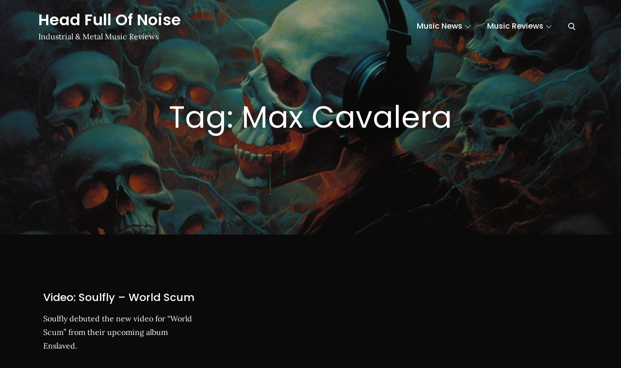

--- FILE ---
content_type: text/css
request_url: https://www.headfullofnoise.com/wp-content/themes/music-zone/style.css?ver=6.9
body_size: 23382
content:
/*
Theme Name: Music Zone
Theme URI: https://themepalace.com/downloads/music-zone/
Author: Theme Palace
Author URI: https://themepalace.com
Description: Music Zone is a beautiful and very attractive, polished and professional, robust and easy to use, highly responsive musical WordPress theme. And one of the efficient ways to drive your music lover to your musical endevour is creating an attractive and engaging musical website. Having a website is crucial in promoting your profile and events, since a lot of people check out your website in this digital era.
Requires PHP: 5.6
Requires at least: 5.0
Tested up to: 6.0
Version: 1.0.6
Text Domain: music-zone
License: GPLv3 or later
License URI: http://www.gnu.org/licenses/gpl-3.0.html
Tags: translation-ready, custom-background, theme-options, custom-menu, threaded-comments, featured-images, footer-widgets, editor-style, right-sidebar, full-width-template, two-columns, grid-layout, custom-colors, custom-header, custom-logo, featured-image-header, blog, portfolio, entertainment

This theme, like WordPress, is licensed under the GPL.
Use it to make something cool, have fun, and share what you've learned with others.

Music Zone is based on Underscores http://underscores.me/, (C) 2012-2016 Automattic, Inc.
Underscores is distributed under the terms of the GNU GPL v2 or later.

Normalizing styles have been helped along thanks to the fine work of
Nicolas Gallagher and Jonathan Neal http://necolas.github.com/normalize.css/
*/
/*--------------------------------------------------------------
>>> TABLE OF CONTENTS:
----------------------------------------------------------------
# Preloader
# Normalize
# Typography
# Elements
# Forms
# Navigation
	## Links
	## Menus
# Accessibility
# Alignments
# Clearings
# Widgets
# Content
	## Posts and pages
	## Comments
# Infinite scroll
# Layouts and Titles
# Media
	## Captions
	## Galleries
# Social Icons
# Breadcrumb List
# Blog/Archive/Single
# Footer
# Font Family Options
# Responsive

--------------------------------------------------------------*/

/*--------------------------------------------------------------
# Preloader
--------------------------------------------------------------*/
#loader {
	overflow-x: hidden;
	overflow-y: hidden;
	vertical-align: middle;
	background-color: #fff;
	position:fixed;
	display: table;
	width: 100%;
	top:0;
	height: 100%;
	min-height: 100%;
	z-index:9999;
}

.loader-container {
	position: relative;
	display: table-cell;
	vertical-align: middle;
	z-index: 12;
	text-align:center;
	text-transform: uppercase;
}

.loader-container svg {
	width: 70px;
	height: 70px;
	fill: #ff2d55;
	-webkit-animation: rotating 2s linear infinite;
	-moz-animation: rotating 2s linear infinite;
	-ms-animation: rotating 2s linear infinite;
	-o-animation: rotating 2s linear infinite;
	animation: rotating 2s linear infinite;
}

@-webkit-keyframes rotating /* Safari and Chrome */ {
  from {
    -webkit-transform: rotate(0deg);
    -o-transform: rotate(0deg);
    transform: rotate(0deg);
  }
  to {
    -webkit-transform: rotate(360deg);
    -o-transform: rotate(360deg);
    transform: rotate(360deg);
  }
}
@keyframes rotating {
  from {
    -ms-transform: rotate(0deg);
    -moz-transform: rotate(0deg);
    -webkit-transform: rotate(0deg);
    -o-transform: rotate(0deg);
    transform: rotate(0deg);
  }
  to {
    -ms-transform: rotate(360deg);
    -moz-transform: rotate(360deg);
    -webkit-transform: rotate(360deg);
    -o-transform: rotate(360deg);
    transform: rotate(360deg);
  }
}
.blog-loader {
    text-align: center;
    margin-top: 50px;
}
.blog-loader svg {
    width: 30px;
    height: 30px;
}
#LBloadmore svg.latest-posts-loader,
.blog-loader svg {
    margin-left: 15px;
    animation: infinitepreloader 1.5s  infinite ease-in-out;
}
@keyframes infinitepreloader {
	100%{transform: rotate(180deg);}
}

#preloader {
	position:relative;
	margin:auto;
	width:100px;
}

#preloader span {
	display:block;
	bottom:0px;
	width: 9px;
	height: 5px;
	background:#fff;
	position:absolute;
	animation: preloader 1.5s  infinite ease-in-out;
}
 
#preloader span:nth-child(2) {
	left:11px;
	animation-delay: .2s;
}
#preloader span:nth-child(3) {
	left:22px;
	animation-delay: .4s;
}
#preloader span:nth-child(4) {
	left:33px;
	animation-delay: .6s;
}
#preloader span:nth-child(5) {
	left:44px;
	animation-delay: .8s;
}

@keyframes preloader {
    0% {height:5px;transform:translateY(0px);background: #0bb3e4;}
    25% {height:30px;transform:translateY(15px);background: #0bb3e4;}
    50% {height:5px;transform:translateY(0px);background: #0bb3e4;}
    100% {height:5px;transform:translateY(0px);background: #0bb3e4;}
}

.backtotop {
    background-color: #ff2d55;
    z-index: 300;
    width: 40px;
    height: 40px;
    line-height: 36px;
    font-size: 18px;
    text-align: center;
    position: fixed;
    bottom: -100px;
    right: 25px;
    cursor: pointer;
    -webkit-transition: all 0.3s ease-in-out;
    -moz-transition: all 0.3s ease-in-out;
    -o-transition: all 0.3s ease-in-out;
    -ms-transition: all 0.3s ease-in-out;
    transition: all 0.3s ease-in-out;
    color: #fff;
}
.backtotop:hover,
.backtotop:focus {
	background-color: #000;
}
.backtotop svg {
    display: inline-block;
    vertical-align: middle;
    fill: #fff;
}

/*--------------------------------------------------------------
# Normalize
--------------------------------------------------------------*/
html {
	font-family: sans-serif;
	-webkit-text-size-adjust: 100%;
	-ms-text-size-adjust:     100%;
}

body {
	margin: 0;
	font-family: 'Lora', serif;
	font-weight: 400;
}

#page {
    overflow-x: hidden;
}

.boxed-layout,
.frame-layout {
    background-image: url('assets/images/pattern.png');
}

#content {
    position: relative;
    overflow-x: hidden;
}

article,
aside,
details,
figcaption,
figure,
footer,
header,
main,
menu,
nav,
section,
summary {
	display: block;
}

audio,
canvas,
progress,
video {
	display: inline-block;
	vertical-align: baseline;
}

audio:not([controls]) {
	display: none;
	height: 0;
}

[hidden],
template {
	display: none;
}

a {
	background-color: transparent;
}

a:active,
a:hover {
	outline: 0;
}

abbr[title] {
	border-bottom: 1px dotted;
}

b,
strong {
	font-weight: bold;
}

dfn {
	font-style: italic;
}

h1 {
	font-size: 52px;
}

h2 {
	font-size: 42px;
}

h3 {
	font-size: 26px;
}

h4 {
	font-size: 20px;
}

h5 {
	font-size: 18px;
}

h6 {
	font-size: 14px;
}

h1,
h2,
h3,
h4,
h5,
h6 {
	clear: both;
	color: #000;
	margin: 16px 0;
	line-height: 1.35;
	font-weight: 400;
	font-family: 'Poppins', sans-serif;
}

h1 {
	margin: 0 0 16px;
}

mark {
	background: #ff0;
	color: #000;
}

small {
	font-size: 80%;
}

sub,
sup {
	font-size: 75%;
	line-height: 0;
	position: relative;
	vertical-align: baseline;
}

sup {
	top: -0.5em;
}

sub {
	bottom: -0.25em;
}

img {
	border: 0;
}

figure {
	margin: 1em 40px;
}

hr {
	box-sizing: content-box;
	height: 0;
}

pre {
	overflow: auto;
}

code,
kbd,
pre,
samp {
	font-family: monospace, monospace;
	font-size: 1em;
}

button,
input,
optgroup,
select,
textarea {
	color: inherit;
	font: inherit;
	margin: 0;
}

button {
	overflow: visible;
}

button,
select {
	text-transform: none;
}

button,
html input[type="button"],
input[type="reset"],
input[type="submit"] {
	-webkit-appearance: button;
	cursor: pointer;
}

button[disabled],
html input[disabled] {
	cursor: default;
}

button::-moz-focus-inner,
input::-moz-focus-inner {
	border: 0;
	padding: 0;
}

input {
	line-height: normal;
}

input[type="checkbox"],
input[type="radio"] {
	box-sizing: border-box;
	padding: 0;
}

input[type="number"]::-webkit-inner-spin-button,
input[type="number"]::-webkit-outer-spin-button {
	height: auto;
}

input[type="search"]::-webkit-search-cancel-button,
input[type="search"]::-webkit-search-decoration {
	-webkit-appearance: none;
}

fieldset {
	border: 1px solid #c0c0c0;
	margin: 0 2px;
	padding: 0.35em 0.625em 0.75em;
}

legend {
	border: 0;
	padding: 0;
}

textarea {
	overflow: auto;
}

optgroup {
	font-weight: bold;
}

table {
	border-collapse: collapse;
	border-spacing: 0;
}
tbody {
    text-align: left;
}
tr {
    border: 1px solid #e4e4e4;
}
td,
th {
	padding: 5px;
    font-weight: 400;
}

th {
	color: #000;
}

td#next {
    text-align: right;
}
/*--------------------------------------------------------------
# Typography
--------------------------------------------------------------*/
body,
button,
input,
select,
textarea {
	color: #666;
	font-size: 16px;
	font-size: 1rem;
	line-height: 28px;
    word-wrap: break-word;
}
p {
	margin: 0 0 1em;
}
p:last-child {
	margin-bottom: 0;
}
dfn,
cite,
em,
i {
	font-style: italic;
}

blockquote {
	margin: 0 1.5em;
}

address {
	margin: 0 0 1.5em;
}

pre {
	background: #eee;
	font-family: "Courier 10 Pitch", Courier, monospace;
	font-size: 15px;
	font-size: 0.9375rem;
	line-height: 1.6;
	margin-bottom: 1.6em;
	max-width: 100%;
	overflow: auto;
	padding: 1.6em;
}

code,
kbd,
tt,
var {
	font-family: Monaco, Consolas, "Andale Mono", "DejaVu Sans Mono", monospace;
	font-size: 15px;
	font-size: 0.9375rem;
}

abbr,
acronym {
	border-bottom: 1px dotted #666;
	cursor: help;
}

mark,
ins {
	background: #fff9c0;
    text-decoration: none;
}

big {
	font-size: 125%;
}

/*--------------------------------------------------------------
# Elements
--------------------------------------------------------------*/
html {
	box-sizing: border-box;
}

*,
*:before,
*:after { /* Inherit box-sizing to make it easier to change the property for components that leverage other behavior; see http://css-tricks.com/inheriting-box-sizing-probably-slightly-better-best-practice/ */
	box-sizing: inherit;
}

body {
	background: #fff; /* Fallback for when there is no custom background color defined. */
    overflow-x: hidden;
    background-size: cover;
    background-attachment: fixed;
}

blockquote {
    padding: 0 60px 0 40px;
    font-size: 18px;
    line-height: 35px;
    font-weight: 300;
    position: relative;
    margin: 0 0 21px;
}
blockquote.alignright {
    padding-right: 0;
    margin-bottom: 14px;
}

hr {
	background-color: #ccc;
	border: 0;
	height: 1px;
	margin-bottom: 1.5em;
}

ul,
ol {
	margin: 0 0 21px;
    padding-left: 1.5em;
}

ul {
	list-style: disc;
}

ol {
	list-style: decimal;
}

li > ul,
li > ol {
	margin-bottom: 0;
	margin-left: 0.5em;
}

dt {
	font-weight: bold;
    margin-bottom: 1em;
}

dd {
	margin: 0 1.5em 1.5em;
}

img {
	height: auto; /* Make sure images are scaled correctly. */
	max-width: 100%; /* Adhere to container width. */
	vertical-align: middle;
}

figure {
	margin: 0; /* Extra wide images within figure tags don't overflow the content area. */
}

table {
	margin: 0 0 1.5em;
	width: 100%;
}

table#wp-calendar {
    display: table;
    width: 100%;
    overflow: auto;
}
/*--------------------------------------------------------------
# Forms
--------------------------------------------------------------*/
button,
input[type="button"],
input[type="reset"],
input[type="submit"] {
	padding: 8px 25px;
    display: inline-block;
    text-align: center;
    border-radius: 50px;
    color: #fff;
    background-color: #ff2d55;
    text-decoration: none;
    border: none;
    font-family: 'Poppins', sans-serif;
    -webkit-transition: all 0.3s ease-in-out;
    -moz-transition: all 0.3s ease-in-out;
    -ms-transition: all 0.3s ease-in-out;
    -o-transition: all 0.3s ease-in-out;
    transition: all 0.3s ease-in-out;
}

button:hover,
input[type="button"]:hover,
input[type="reset"]:hover,
input[type="submit"]:hover {
	color: #fff;
    background-color: #111;
}

button:focus,
input[type="button"]:focus,
input[type="reset"]:focus,
input[type="submit"]:focus,
button:active,
input[type="button"]:active,
input[type="reset"]:active,
input[type="submit"]:active {
	color: #fff;
    background-color: #111;
}

input[type="text"],
input[type="email"],
input[type="url"],
input[type="password"],
input[type="search"],
input[type="number"],
input[type="tel"],
input[type="range"],
input[type="date"],
input[type="month"],
input[type="week"],
input[type="time"],
input[type="datetime"],
input[type="datetime-local"],
input[type="color"],
textarea {
	color: #666;
	width: 100%;
	border: 1px solid #ccc;
	padding: 10px 20px;
	background-color: #eee;
}

select {
	border: 1px solid #ccc;
}

input[type="text"]:focus,
input[type="email"]:focus,
input[type="url"]:focus,
input[type="password"]:focus,
input[type="search"]:focus,
input[type="number"]:focus,
input[type="tel"]:focus,
input[type="range"]:focus,
input[type="date"]:focus,
input[type="month"]:focus,
input[type="week"]:focus,
input[type="time"]:focus,
input[type="datetime"]:focus,
input[type="datetime-local"]:focus,
input[type="color"]:focus,
textarea:focus {
	color: #000;
	outline: thin dotted;
}

p.form-submit {
    clear: both;
    display: inline-block;
    position: relative;
}
.comment-notes {
    margin-top: 0;
    margin-bottom: 20px;
}
#respond label {
    color: #273238;
    margin-bottom: 5px;
    display: block;
}
#commentform p {    
    margin-bottom: 21px;
}
.customize-support #commentform p.comment-form-comment {
    margin-bottom: 0;
}
#commentform p.form-submit {
	margin: 21px 0 0;
}
#comments {
    margin: 60px 0 0;
}
#respond {
    margin-top: 50px;
}
#respond .comment-form-cookies-consent input[type="checkbox"], 
.comment-form-cookies-consent input[type="checkbox"] {
    width: auto;
    float: left;
    height: auto;
    min-height: auto;
    margin-right: 10px;
}
#respond .comment-form-cookies-consent label, 
.comment-form-cookies-consent label {
    display: table;
    margin: 0;
    line-height: 1;
}
.comment-form-cookies-consent {
    clear: both;
    margin-top: 15px;
    display: inline-block;
    width: 100%;
}
p.logged-in-as a,
span.author.vcard a,
.tagcloud a {
	text-decoration: none;
}
.wp-block-latest-comments a {
	box-shadow: none;
}
em.comment-awaiting-moderation {
    display: none;
}
.tp-education-meta.entry-meta {
    margin-bottom: 20px;
}
.archive .tp-event {
    margin-bottom: 30px;
}
/*--------------------------------------------------------------
# Navigation
--------------------------------------------------------------*/
/*--------------------------------------------------------------
## Links
--------------------------------------------------------------*/
a {
	color: #ff2d55;
	text-decoration: underline;
}

a:hover,
a:focus,
a:active {
	color: #000;
}

a:focus {
	outline: thin dotted;
}

/*--------------------------------------------------------------
## Menus
--------------------------------------------------------------*/
#top-navigation {
    padding: 10px 0;
    border-bottom: 1px solid rgb(255 255 255 / 20%);
}
#top-navigation .contact-info, 
#top-navigation .social-icons {
    padding: 5px 0;
}
#top-navigation .contact-info li {
    list-style: none;
    color: #fff;
}
#top-navigation .contact-info li a {
	color: #fff;
	text-decoration: none;
}
#top-navigation .contact-info li a:hover,
#top-navigation .contact-info li a:focus {
	color: #fff;
	opacity: 0.8;
}
#top-navigation .contact-info li svg {
	fill: #fff;
    margin-right: 15px;
}
#top-navigation .social-icons li a svg {
	fill: #fff;
}

.customize-support #masthead {
    top: 32px;
}

#masthead {
    position: absolute;
    top: 0;
    width: 100%;
    z-index: 2;
    background-color: transparent;
}

.relative-header #masthead {
    position: relative;
}

.site-branding {
    float: left;
    padding: 20px 0;
    display: flex;
    align-items: center;
    min-height: 100px;
    -webkit-transition: all 0.3s ease-in-out;
    -moz-transition: all 0.3s ease-in-out;
    -ms-transition: all 0.3s ease-in-out;
    -o-transition: all 0.3s ease-in-out;
    transition: all 0.3s ease-in-out;
}
.site-title {
    font-size: 32px;
    margin: 0;
    font-weight: 600;
    line-height: 1.3;
    font-family: 'Poppins', sans-serif;
}
.site-title a {
    color: #fff;
    text-decoration: none;
}
.site-title a:hover,
.site-title a:focus {
    color: #ff2d55;
}
.site-description {
    margin: 0;
    color: #666;
}
.site-logo {
    margin-right: 20px;
}
.site-logo img {
    max-height: 75px;
    width: auto;
    -webkit-transition: all 0.3s ease-in-out;
    -moz-transition: all 0.3s ease-in-out;
    -ms-transition: all 0.3s ease-in-out;
    -o-transition: all 0.3s ease-in-out;
    transition: all 0.3s ease-in-out;
}
.main-navigation {
	display: block;
    position: relative;
    float: right;
}
.main-navigation ul.nav-menu li.current-menu-item > a,
.main-navigation ul.nav-menu li:hover > a,
.main-navigation ul.nav-menu li:focus > a {
    color: #ff2d55;
}
.main-navigation ul.nav-menu li:hover > svg,
.main-navigation ul.nav-menu li:focus > svg,
.main-navigation li.menu-item-has-children:hover > a > svg,
.main-navigation li.menu-item-has-children > a:hover > svg,
.main-navigation li.menu-item-has-children > a:focus > svg,
.main-navigation ul.nav-menu > li.current-menu-item > a > svg {
    fill: #ff2d55;
}
.main-navigation ul ul {
    background-color: #fff;
    text-align: left;
    padding: 0;
}
.main-navigation ul.sub-menu li a {
    padding: 8px 15px;
    color: #000;
    border-bottom: 1px solid #eee;
    border-left: 1px solid rgba(238, 238, 238, 0.5);
}
.main-navigation ul.sub-menu a:after {
	float: right;
}
.main-navigation ul {
	display: none;
	list-style: none;
	margin: 0;
	padding-left: 0;
}

.main-navigation li {
	position: relative;
}

.main-navigation ul.nav-menu > li > a {
    padding: 10px 0;
    color: #000;
}
.user-logged-in > a > img {
    width: 40px;
    object-fit: cover;
    height: 40px;
    border-radius: 40px;
}
.main-navigation ul.nav-menu > li {
	padding: 0 15px;
}
.main-navigation form.search-form input {
    background-color: #000;
    border-color: #000;
    color: #000;
    font-weight: 400;
}
.main-navigation ul.nav-menu > li > a.search:hover svg.icon-search,
.main-navigation ul.nav-menu > li > a.search:focus svg.icon-search,
.main-navigation li.search-menu a:hover svg,
.main-navigation li.search-menu a:focus svg,
.main-navigation li.search-menu a.search-active svg {
	fill: #ff2d55;
}
.main-navigation a:hover,
.main-navigation a:focus,
.main-navigation ul.nav-menu > li > a:hover,
.main-navigation ul.nav-menu > li > a:focus {
    color: #ff2d55;
}
.main-navigation a {
    display: block;
    text-decoration: none;
    color: #000;
    position: relative;
    font-weight: 500;
    font-family: 'Poppins', sans-serif;
}
.main-navigation ul ul {
	float: left;
	position: absolute;
	top: 100%;
	left: -999em;
	z-index: 99999;
}
.main-navigation ul ul ul {
	left: -999em;
	top: 0;
}
.main-navigation ul ul a {
	width: 225px;
}
.main-navigation ul ul a:hover,
.main-navigation ul ul a:focus {
	background-color: #ff2d55;
}
.main-navigation .current_page_item > a,
.main-navigation .current-menu-item > a,
.main-navigation .current_page_ancestor > a,
.main-navigation .current-menu-ancestor > a {
	color: #000;
}
.main-navigation .count {
    float: right;
    background-color: #ff2d55;
    width: 20px;
    height: 20px;
    border-radius: 20px;
    text-align: center;
    line-height: 1.1;
    margin-top: 5px;
}
.main-navigation .search-form .search-submit:hover,
.main-navigation .search-form .search-submit:focus {
    background-color: #ff2d55;
}
.main-navigation .search-form .search-submit:hover svg,
.main-navigation .search-form .search-submit:focus svg {
    fill: #fff;
}
form.search-form {
    width: 100%;
    max-width: 100%;
    position: relative;
}
.main-navigation form.search-form {
    min-width: 320px;
}
input.search-field {
    height: 45px;
    border-radius: 0;
    padding: 0 50px 0 15px;
    width: 100%;
}
.main-navigation svg.icon-close {
    display: none;
}
svg {
    width: 16px;
    height: 16px;
    display: inline-block;
    vertical-align: middle;
}
svg.icon-search,
svg.icon-close {
    width: 15px;
    height: 15px;
}
.main-navigation svg.icon-down {
    width: 12px;
    height: 12px;
    margin-left: 5px;
    fill: #fff;
}
.main-navigation .sub-menu svg {
    width: 12px;
    height: 12px;
    fill: #000;
    position: absolute;
    right: 15px;
    top: 50%;
    -webkit-transform: translateY(-50%) rotate(-180deg);
    -moz-transform: translateY(-50%) rotate(-180deg);
    -ms-transform: translateY(-50%) rotate(-180deg);
    -o-transform: translateY(-50%) rotate(-180deg);
    transform: translateY(-50%) rotate(-180deg);
}
.menu-toggle {
    border-radius: 5px;
    font-size: 16px;
    display: block;
    position: relative;
    background-color: transparent;
    border: none;
    padding: 10px 25px;
    margin: 7px 0;
    min-width: 135px;
    min-height: 50px;
    display: flex;
    align-items: center;
    justify-content: center;
}
.menu-toggle:hover,
.menu-toggle:focus {
	background-color: #ff2d55;
}
.main-navigation .menu-toggle svg {
	fill: #fff;
	margin-right: 10px;
}
.menu-label {
    color: #fff;
}
svg.icon-menu {
    fill: #000;
    width: 30px;
    height: 30px;
    vertical-align: baseline;
}
.menu-open svg.icon-menu {
    display: none;
}
button.dropdown-toggle {
    padding: 0;
    position: absolute;
    top: 0;
    right: 0;
    background-color: #ff2d55;
    border: none;
    width: 45px;
    height: 45px;
    line-height: 50px;
    margin: 5px;
    border-radius: 0;
}
.main-navigation .dropdown-toggle.active > svg {
    -webkit-transform: rotate(180deg);
    -moz-transform: rotate(180deg);
    -ms-transform: rotate(180deg);
    -o-transform: rotate(180deg);
    transform: rotate(180deg);
    -webkit-transform-origin: 50% 50%;
    -moz-transform-origin: 50% 50%;
    -ms-transform-origin: 50% 50%;
    -o-transform-origin: 50% 50%;
    transform-origin: 50% 50%;
}
.menu-overlay {
    -webkit-transition: 0.5s ease-in-out;
    -moz-transition: 0.5s ease-in-out;
    -ms-transition: 0.5s ease-in-out;
    -o-transition: 0.5s ease-in-out;
    transition: 0.5s ease-in-out;
}
.menu-overlay.active {
    background-color: #000;
    position: absolute;
    left: 0;
    top: 0;
    width: 100%;
    height: 100%;
    opacity: 0.8;
    z-index: 1;
}
.main-navigation .social-menu ul {
    position: relative;
    float: none;
    left: 0;
    background-color: transparent;
    display: inline-block;
}
.main-navigation .social-menu ul li {
	padding: 0;
	margin-right: 5px;
}
.main-navigation .social-menu ul li a {
	width: 40px;
    height: 40px;
    line-height: 37px;
    background-color: rgb(0 0 0 / 0.10);
}
#masthead .main-navigation .social-menu ul li a svg {
	transform: none;
	fill: #000;
}
#masthead .main-navigation .social-menu ul li a:hover svg,
#masthead .main-navigation .social-menu ul li a:focus svg {
	fill: #fff;
}
.main-navigation .social-menu ul li a:hover,
.main-navigation .social-menu ul li a:focus {
	opacity: 1;
}
.site-main .comment-navigation,
.site-main .posts-navigation,
.site-main .post-navigation {
	margin: 50px 0 0;
	overflow: hidden;
}

.comment-navigation .nav-previous,
.posts-navigation .nav-previous,
.post-navigation .nav-previous {
	float: left;
	width: 50%;
	position: relative;
}

.comment-navigation .nav-next,
.posts-navigation .nav-next,
.post-navigation .nav-next {
	float: right;
	text-align: right;
	width: 50%;
	position: relative;
}
.post-navigation a, 
.posts-navigation a {
    font-weight: 400;
    color: #ff2d55;
    text-decoration: none;
}
.navigation.pagination a {
    text-decoration: none;
}
.post-navigation a:hover, 
.posts-navigation a:hover,
.post-navigation a:focus, 
.posts-navigation a:focus {
	color: #000;
}
.post-navigation, 
.posts-navigation {
    padding: 0;
    position: relative;
    clear: both;
}
.pagination .page-numbers,
.pagination .page-numbers.dots:hover,
.pagination .page-numbers.dots:focus,
.pagination .page-numbers.prev,
.pagination .page-numbers.next {
    text-align: center;
    line-height: 40px;
    width: 40px;
    height: 40px;
    display: inline-block;
    vertical-align: middle;
    margin-right: 7px;
    color: #000;
    background-color: #eee;
    border: 1px solid #eee;
}
.pagination .page-numbers.current,
.pagination .page-numbers:hover,
.pagination .page-numbers:focus {
    color: #fff;
    border-color: #ff2d55;
    background-color: #ff2d55;
}
.pagination .prev.page-numbers img {
    -webkit-transform: rotate(-180deg);
    -moz-transform: rotate(-180deg);
    -ms-transform: rotate(-180deg);
    -o-transform: rotate(-180deg);
    transform: rotate(-180deg);
}
.pagination img {
	opacity: 0.4;
    -webkit-filter: grayscale(100%);
    filter: grayscale(100%);
}
.pagination a:hover img,
.pagination a:focus img {
	opacity: 1;
	-webkit-filter: grayscale(0);
    filter: grayscale(0);
}
.navigation .nav-previous svg {
    -webkit-transform: rotate(-90deg);
    -moz-transform: rotate(-90deg);
    -ms-transform: rotate(-90deg);
    -o-transform: rotate(-90deg);
    transform: rotate(-90deg);
}
.navigation .nav-next svg {
    -webkit-transform: rotate(90deg);
    -moz-transform: rotate(90deg);
    -ms-transform: rotate(90deg);
    -o-transform: rotate(90deg);
    transform: rotate(90deg);
}
.navigation.post-navigation, 
.navigation.posts-navigation {
    background-color: #eee;
}
.navigation.post-navigation .nav-previous, 
.navigation.posts-navigation .nav-previous,
.navigation.post-navigation .nav-next, 
.navigation.posts-navigation .nav-next {
	padding: 30px;
}
.navigation.post-navigation a,
.navigation.posts-navigation a {
	font-size: 18px;
	color: #000;
}
.navigation.post-navigation a:hover,
.navigation.posts-navigation a:hover,
.navigation.post-navigation a:focus,
.navigation.posts-navigation a:focus {
	color: #ff2d55;
}
.navigation.post-navigation a:hover svg,
.navigation.posts-navigation a:hover svg,
.navigation.post-navigation a:focus svg,
.navigation.posts-navigation a:focus svg {
	fill: #ff2d55;
}
/*--------------------------------------------------------------
# Accessibility
--------------------------------------------------------------*/
/* Text meant only for screen readers. */
.screen-reader-text {
	clip: rect(1px, 1px, 1px, 1px);
	position: absolute !important;
	height: 1px;
	width: 1px;
	overflow: hidden;
	word-wrap: normal !important; /* Many screen reader and browser combinations announce broken words as they would appear visually. */
}

.screen-reader-text:focus {
	background-color: #f1f1f1;
	border-radius: 3px;
	box-shadow: 0 0 2px 2px rgba(0, 0, 0, 0.6);
	clip: auto !important;
	color: #21759b;
	display: block;
	font-size: 14px;
	font-size: 0.875rem;
	font-weight: bold;
	height: auto;
	left: 5px;
	line-height: normal;
	padding: 15px 23px 14px;
	text-decoration: none;
	top: 5px;
	width: auto;
	z-index: 100000; /* Above WP toolbar. */
}

/* Do not show the outline on the skip link target. */
#content[tabindex="-1"]:focus {
	outline: 0;
}

/*--------------------------------------------------------------
# Alignments
--------------------------------------------------------------*/
.alignleft {
	display: inline;
	float: left;
	margin-right: 1.5em;
}

.alignright {
	display: inline;
	float: right;
	margin-left: 1.5em;
}

.aligncenter {
	clear: both;
	display: block;
	margin-left: auto;
	margin-right: auto;
}

/*--------------------------------------------------------------
# Clearings
--------------------------------------------------------------*/
.clear:before,
.clear:after,
.entry-content:before,
.entry-content:after,
.comment-content:before,
.comment-content:after,
.site-header:before,
.site-header:after,
.site-content:before,
.site-content:after,
.site-footer:before,
.site-footer:after,
.footer-widgets-area:before,
.footer-widgets-area:after,
.wrapper:before,
.wrapper:after {
	content: "";
	display: table;
	table-layout: fixed;
}

.clear:after,
.entry-content:after,
.comment-content:after,
.site-header:after,
.site-content:after,
.site-footer:after,
.footer-widgets-area:before,
.footer-widgets-area:after,
.wrapper:before,
.wrapper:after {
	clear: both;
}

/*--------------------------------------------------------------
# Widgets
--------------------------------------------------------------*/
.widget {
	margin: 0 0 1.3em;
}
.widget:last-child {
    margin-bottom: 0;
}

#colophon .widget {
	margin: 0 0 40px;
}

#colophon .widget.widget_text {
	margin-bottom: 20px;
}

#colophon .widget:last-child {
    margin-bottom: 0;
}

#secondary .widget {
    background-color: #eee;
    padding: 30px;
    margin-bottom: 30px;
}

#secondary .widget:last-child {
    margin-bottom: 0;
}

/* Make sure select elements fit in widgets. */
.widget select {
	max-width: 100%;
    background-color: #f6f6f6;
    padding: 10px;
    border: none;
    width: 100%;
    max-width: 300px;
}
.widget select:focus {
    outline: thin dotted;
}

.widget input {
    height: 40px;
    border-radius: 0;
    padding: 0 15px;
    border: none;
}

form.search-form button.search-submit {
	padding: 0;
    height: 45px;
    line-height: 30px;
    position: absolute;
    right: 0;
    top: 0;
    border: none;
    width: 45px;
    border-radius: 0;
}
form.search-form button.search-submit svg {
	fill: #fff;
}
.widget_search form.search-form button.search-submit {
    width: 50px;
    height: 50px;
    color: #fff;
    line-height: 1;
}
.widget_search form.search-form button.search-submit svg {
	fill: #fff;
	width: 16px;
    height: 16px;
}
.widget_search form.search-form button.search-submit:hover svg,
.widget_search form.search-form button.search-submit:focus svg {
	fill: #ff2d55;
}
.widget_search form.search-form input {
	border: none;
}
.widget_search form.search-form input {
    padding: 0 40px 0 15px;
    height: 50px;
    background-color: #f5f5f3;
}
form.search-form {
    position: relative;
}

form.search-form input {
    width: 100%;
    padding: 0 40px 0 15px;
    font-weight: 300;
}

#wp-calendar tbody td {
    text-align: center;
}

#wp-calendar caption {
    margin-bottom: 15px;
}

#secondary .widget-header {
    margin-bottom: 23px;
}

#secondary .widget-subtitle {
    color: #000;
    text-transform: uppercase;
    margin: 0;
}

#secondary .widget-title,
#secondary .widget.widget_block h1,
#secondary .widget.widget_block h2,
#secondary .widget.widget_block h3,
#secondary .widget.widget_block h4 {
    font-size: 16px;
    font-weight: 400;
    margin: 0 0 20px;
    word-wrap: break-word;
    position: relative;
    background-color: #000;
    color: #fff;
    padding: 12px;
    text-align: center;
    text-transform: uppercase;
}

.widget li:not(:last-child) {
    margin-bottom: 20px;
}

.right-sidebar #secondary, 
.left-sidebar #secondary {
	margin-top: 50px;
}
#secondary {
    position: relative;
    overflow: hidden;
}
#secondary .widget_search form.search-form input {
	background-color: #fff;
}
#secondary ul {
    list-style: none;
    padding: 0;
    margin: 0;
}
#secondary .cat-links a,
#secondary ul li a:hover,
#secondary ul li a:focus {
	color: #ff2d55;
}
#secondary ul li a {
	color: #000;
	text-decoration: none;
}
#secondary .widget ul li:not(:last-child) {
    margin-bottom: 10px;
}
.widget_block.widget_search .wp-block-search__input {
	background-color: #fff;
}
/*--------------------------------------------------------------
# Content
--------------------------------------------------------------*/
/*--------------------------------------------------------------
## Posts and pages
--------------------------------------------------------------*/
.sticky {
	display: block;
}
.hentry {
	margin: 0;
}

.updated:not(.published) {
	display: none;
}

.single .byline,
.group-blog .byline {
	display: inline;
}

.page-content,
.entry-content,
.entry-summary {
	margin: 0;
}

.page-header span.posted-on {
    margin-bottom: 12px;
    display: inline-block;
    width: 100%;
}
.page-links {
	clear: both;
	margin: 0 0 1.5em;
}
.page-header small {
    font-size: 12px;
    color: #ff2d55;
}
nav.navigation.pagination {
    margin-top: 50px;
    clear: both;
    display: inline-block;
    width: 100%;
}
.no-sidebar nav.navigation.pagination {
	text-align: center;
}
.no-sidebar-content #inner-content-wrapper {
    margin: 0 auto;
}
.navigation.pagination svg {
    fill: #000;
    width: 14px;
    height: 14px;
    position: relative;
    top: -1px;
    left: -1px;
    -webkit-transform: rotate(-90deg);
    -moz-transform: rotate(-90deg);
    -ms-transform: rotate(-90deg);
    -o-transform: rotate(-90deg);
    transform: rotate(-90deg);
}
.navigation.pagination .next svg {
	left: auto;
    right: -1px;
	-webkit-transform: rotate(90deg);
    -moz-transform: rotate(90deg);
    -ms-transform: rotate(90deg);
    -o-transform: rotate(90deg);
    transform: rotate(90deg);
}
.navigation.pagination a:hover svg,
.navigation.pagination a:focus svg {
	fill: #fff;
}
.navigation.posts-navigation svg, 
.navigation.post-navigation svg {
    width: 14px;
    height: 14px;
    fill: #000;
}
.navigation.posts-navigation .nav-previous svg.icon-up, 
.navigation.post-navigation .nav-previous svg.icon-up {
	margin-right: 10px;
}
.navigation.posts-navigation .nav-next svg.icon-up, 
.navigation.post-navigation .nav-next svg.icon-up {
	margin-left: 10px;
}
.single-wrapper .entry-title {
    font-size: 32px;
    font-weight: 700;
}
.single-wrapper .post-categories {
    margin-bottom: 7px;
    display: inline-block;
    width: 100%;
}
.single-wrapper article p {
    margin-top: 0;
    margin-bottom: 28px;
}
.single-wrapper article blockquote p {
    margin-bottom: 0;
}
.single-wrapper article img {
    margin-bottom: 30px;
}
.single-wrapper article .author-image img {
    margin-bottom: 0;
    border-radius: 50%;
}
.single-wrapper article p.first-letter:first-letter {
    display: inline-block;
    float: left;
    font-size: 90px;
    line-height: 0.6;
    margin: 16px 16px 0 0;
}
.posted-on a,
#secondary .posted-on a {
    text-decoration: none;
    color: #666;
}
.posted-on a:hover,
.posted-on a:focus,
#secondary .posted-on a:hover,
#secondary .posted-on a:focus {
	color: #ff2d55;
}
.single-wrapper span.posted-on svg,
.single-wrapper span.cat-links svg {
    fill: #ff2d55;
    display: inline-block;
    vertical-align: middle;
    margin-right: 5px;
    position: relative;
    top: -3px;
}
.single-wrapper span.cat-links svg {
	top: -2px;
}
.single-wrapper span.posted-on a:hover svg,
.single-wrapper span.posted-on a:focus svg,
.single-wrapper span.cat-links:hover svg {
    fill: #000;
}
.single-wrapper .entry-meta > span:not(:last-child):after {
	content: "";
	padding: 0 5px;
}
.tags-title {
    color: #000;
    text-transform: uppercase;
    margin-bottom: 13px;
}
.tags-links {
    display: inline-block;
}
.tags-links a {
    color: #865FC1;
    background-color: #E7DFF4;
    display: inline-block;
    padding: 11px 30px;
    text-decoration: none;
    border-radius: 50px;
    font-weight: bold;
    margin-right: 7px;
    margin-bottom: 10px;
}
.tags-links a:nth-child(1n) {
	color: #865FC1;
    background-color: #E7DFF4;
}
.tags-links a:nth-child(1n):hover,
.tags-links a:nth-child(1n):focus {
	color: #E7DFF4;
    background-color: #865FC1;
}
.tags-links a:nth-child(2n) {
	color: #EB4986;
    background-color: #FBDBE8;
}
.tags-links a:nth-child(2n):hover,
.tags-links a:nth-child(2n):focus {
	color: #FBDBE8;
    background-color: #EB4986;
}
.tags-links a:nth-child(3n) {
	color: #FF9933;
    background-color: #FEE7D7;
}
.tags-links a:nth-child(3n):hover,
.tags-links a:nth-child(3n):focus {
	color: #FEE7D7;
    background-color: #FF9933;
}
.single-wrapper span.tags-links a {
    display: inline-block;
    padding: 2px 10px;
    margin-right: 5px;
    font-size: 14px;
    border: 1px solid #ddd;
    color: #72757a;
    font-weight: 400;
}
.single-wrapper span.tags-links a:hover,
.single-wrapper span.tags-links a:focus {
	color: #ff2d55;
	border-color: #ff2d55;
}
.single-wrapper .entry-meta {
    margin-bottom: 25px;
}
.single-wrapper .entry-meta .date {
    font-size: 49px;
    color: #000;
    display: block;
    font-weight: bold;
    margin-bottom: 5px;
}
.single-wrapper .entry-meta .month {
    font-size: 14px;
    letter-spacing: 0.5em;
    text-transform: uppercase;
    padding-left: 5px;
    margin-bottom: 28px;
    font-weight: bold;
}
.single-post .site-main .comment-navigation, 
.single-post .site-main .posts-navigation, 
.single-post .site-main .post-navigation {
	margin-bottom: 0;
}
.post-navigation .previous-article span span,
.posts-navigation .previous-article span span,
.post-navigation .next-article span span,
.posts-navigation .next-article span span {
    display: block;
}
.post-navigation span.previous-article b,
.post-navigations span.previous-article b,
.post-navigation span.next-article b,
.post-navigations span.next-article b {
    font-size: 22px;
    font-weight: 600;
    margin-bottom: 10px;
    display: inline-block;
    width: 100%;
}
.post-navigation span.previous-article,
.post-navigations span.previous-article {
    display: table;
}
.no-sidebar .single-wrapper .featured-image {
	text-align: center;
}
span.next-article {
    padding-right: 65px;
    display: inline-block;
}
#author-section {
    border-top: 1px solid #e4e4e4;
    border-bottom: 1px solid #e4e4e4;
    padding: 35px 0;
    margin-bottom: 35px;
}
.author-image {
    float: left;
    margin-right: 30px;
}
.author-content {
    display: table;
}
.author-name {
    font-size: 18px;
    margin-top: 0;
    text-transform: uppercase;
    font-weight: 600;
    margin-bottom: 30px;
}
.author-name:after {
    content: "";
    background-color: #ff2d55;
    width: 29px;
    height: 3px;
    display: block;
    margin-top: 30px;
}
.author-name span {
    color: #5e5e5e;
    padding-left: 5px;
    font-weight: 400;
}
.author-content .social-icons li a {
	background-color: #171717;
}
.author-content .social-icons li a svg {
	fill: #fff;
}
/*--------------------------------------------------------------
## Comments
--------------------------------------------------------------*/
.comment-content a {
	word-wrap: break-word;
}

.bypostauthor {
	display: block;
}

#reply-title,
.comments-title {
    font-size: 32px;
    margin: 0;
    font-weight: 300;
    margin-bottom: 40px;
}
ul.post-categories li:after {
    content: ",";
}
ul.post-categories li:last-child:after {
    display: none;
}
ol.comment-list {
    padding: 0;
    margin: 0 0 15px;
    list-style: none;
}
#comments ol {
    list-style: none;
    margin-left: 0;
    padding: 0;
}
#comments ol.comment-list {
	padding-top: 35px;
	position: relative;
    overflow: hidden;
}
#comments ol.children .reply {
    padding-left: 12px;
}
.says {
    display: none;
}
.comment-meta img {
    width: 65px;
    height: 65px;
    float: left;
    border-radius: 50%;
    margin-right: 35px;
    margin-top: -20px;
}
#comments time:before {
    display: none;
}
.comment-body {
    position: relative;
}
.reply {
    padding-bottom: 25px;
    text-align: right;
    padding-right: 10px;
}
#comments article {
    margin-bottom: 30px;
    clear: both;
}
#comments ol.comment-list > li:last-child article:last-child,
#comments ol.comment-list > li:last-child {
	border-bottom: none;
}
#comments ol.comment-list > li {
    padding-top: 18px;
}
#comments ol.comment-list > li:first-child {
    padding-top: 0;
}
#comments ol.comment-list > li article:last-child .reply {
	border-bottom: none;
    padding-bottom: 0;
}
.reply a {
    padding: 8px 25px;
    display: inline-block;
    text-align: center;
    border-radius: 50px;
    color: #fff;
    background-color: #ff2d55;
    text-decoration: none;
    font-family: 'Poppins', sans-serif;
    -webkit-transition: all 0.3s ease-in-out;
    -moz-transition: all 0.3s ease-in-out;
    -ms-transition: all 0.3s ease-in-out;
    -o-transition: all 0.3s ease-in-out;
    transition: all 0.3s ease-in-out;
}
.reply a:hover,
.reply a:focus {
    color: #fff;
    background-color: #111;
}
.comment-meta .url,
.comment-meta .fn {
    color: #000;
    display: inline-block;
    text-decoration: none;
}
.comment-metadata {
    float: right;
    padding-right: 35px;
    position: relative;
    z-index: 1;
}
.comment-metadata a {
    text-decoration: none;
    color: #000;
}
.comment-metadata a:hover,
.comment-metadata a:focus,
.comment-meta .url:hover,
.comment-meta .url:focus {
	color: #ff2d55;
}
.comment-content {
    margin-bottom: 13px;
    padding: 57px 25px 7px;
    margin-top: -50px;
    background-color: #eee;
    margin-left: 120px;
    position: relative;
    right: 10px;
    clear: both;
}
.comment-content:before {
    content: "";
    border: 9px solid transparent;
    border-right-color: #fff;
    position: absolute;
    left: -18px;
    top: 30px;
}
.comment-content p {
    margin-bottom: 1em;
}
.comment-meta {
    margin-bottom: -100px;
    display: inline-block;
    width: 100%;
}
.comment-meta .fn {
    padding-left: 35px;
    position: relative;
    z-index: 1;
    font-weight: 400;
}
/*--------------------------------------------------------------
# Infinite scroll
--------------------------------------------------------------*/
/* Globally hidden elements when Infinite Scroll is supported and in use. */
.infinite-scroll .posts-navigation, /* Older / Newer Posts Navigation (always hidden) */
.infinite-scroll.neverending .site-footer { /* Theme Footer (when set to scrolling) */
	display: none;
}

/* When Infinite Scroll has reached its end we need to re-display elements that were hidden (via .neverending) before. */
.infinity-end.neverending .site-footer {
	display: block;
}

/*--------------------------------------------------------------
# Layouts and titles
--------------------------------------------------------------*/
section {
	position: relative;
}
.relative {
	display: block;
	position: relative;
}
.relative:before,
.relative:after {
	content: "";
	display: table;
	clear: both;
}
.entry-content {
	margin-top: 0;
}
.wrapper {
    width: 90%;
    max-width: 1200px;
    margin: 0 auto;
    padding-left: 15px;
    padding-right: 15px;
}
.page-section {
    padding: 60px 0;
}
.section-header {
    text-align: center;
    max-width: 700px;
    margin: 0 auto 50px;
}
.section-subtitle {
	color: #ff2d55;
    margin-bottom: 20px;
    font-size: 52px;
    font-family: 'Allison', cursive;
}
.section-title {
    font-size: 32px;
    font-weight: 500;
    margin: 0;
    word-wrap: break-word;
    position: relative;
    text-transform: uppercase;
}
.section-title a {
	text-decoration: none;
    color: #000;
}
.section-title a:hover,
.section-title a:focus {
	color: #ff2d55;
}
ul li a {
	text-decoration: none;
}
.entry-title {
    font-size: 22px;
    margin: 0 0 15px;
    font-weight: 500;
}
.entry-title a {
	color: #000;
    text-decoration: none;
}
.entry-title a:hover,
.entry-title a:focus {
	color: #ff2d55;
}
.overlay {
    background-color: #000;
    position: absolute;
    top: 0;
    left: 0;
    width: 100%;
    height: 100%;
    opacity: 0.4;
}
.align-left {
    text-align: left;
}
.align-center {
    text-align: center;
}
.align-right {
    text-align: right;
}
.btn {
    padding: 10px 25px;
    display: inline-block;
    text-align: center;
    border-radius: 50px;
    color: #fff;
    border: 2px solid #ff2d55;
    background-color: #ff2d55;
    text-decoration: none;
    font-family: 'Poppins', sans-serif;
    -webkit-transition: all 0.3s ease-in-out;
    -moz-transition: all 0.3s ease-in-out;
    -ms-transition: all 0.3s ease-in-out;
    -o-transition: all 0.3s ease-in-out;
    transition: all 0.3s ease-in-out;
}
.btn:hover,
.btn:focus {
	color: #fff;
	background-color: #111;
	border-color: #111;
}
.btn i {
    margin-left: 10px;
}
.read-more {
    text-align: center;
}
.same-background + .same-background {
    padding-top: 0;
}
.col-1 article, 
.col-2 article, 
.col-3 article, 
.col-4 article,
.col-5 article,
.col-6 article {
	margin-bottom: 30px;
	width: 100%;
}
.col-1 article:last-child, 
.col-2 article:last-child, 
.col-3 article:last-child, 
.col-4 article:last-child,
.col-5 article:last-child,
.col-6 article:last-child {
	margin-bottom: 0;
}

/*--------------------------------------------------------------
# Media
--------------------------------------------------------------*/
.page-content .wp-smiley,
.entry-content .wp-smiley,
.comment-content .wp-smiley {
	border: none;
	margin-bottom: 0;
	margin-top: 0;
	padding: 0;
}

/* Make sure embeds and iframes fit their containers. */
embed,
iframe,
object {
	max-width: 100%;
}

/*--------------------------------------------------------------
## Captions
--------------------------------------------------------------*/
.wp-caption {
	margin-bottom: 1.5em;
	max-width: 100%;
}

.wp-caption img[class*="wp-image-"] {
	display: block;
	margin-left: auto;
	margin-right: auto;
}

.wp-caption .wp-caption-text {
	margin: 0.8075em 0;
}

.wp-caption-text {
	text-align: center;
}

/*--------------------------------------------------------------
## Galleries
--------------------------------------------------------------*/
.gallery {
    margin: -5px;
    clear: both;
    display: table;
    width: 100%;
}

.gallery-item {
	display: inline-block;
	vertical-align: top;
	width: 100%;
    float: left;
    padding: 5px;
}

.gallery-columns-2 .gallery-item {
	max-width: 50%;
}

.gallery-columns-3 .gallery-item {
	max-width: 33.33%;
}

.gallery-columns-4 .gallery-item {
	max-width: 25%;
}

.gallery-columns-5 .gallery-item {
	max-width: 20%;
}

.gallery-columns-6 .gallery-item {
	max-width: 16.66%;
}

.gallery-columns-7 .gallery-item {
	max-width: 14.28%;
}

.gallery-columns-8 .gallery-item {
	max-width: 12.5%;
}

.gallery-columns-9 .gallery-item {
	max-width: 11.11%;
}

.gallery-caption {
	display: block;
}
/*--------------------------------------------------------------
## Social Icons
--------------------------------------------------------------*/
.social-icons li {
    display: inline-block;
    height: auto;
    text-align: center;
    position: relative;
    list-style: none;
}
.social-icons,
.social-icons ul {
    margin: 0;
    padding: 0;
}
.social-icons li a {
    background-color: transparent;
    width: 40px;
    height: 40px;
    line-height: 37px;
    display: block;
    border-radius: 40px;
    border-bottom: none;
}
.social-icons li a:hover svg,
.social-icons li a:focus svg {
	fill: #fff;
}
.social-icons li a:hover svg,
.social-icons li a:focus svg {
	fill: #fff;
}
.social-icons li a svg {
    fill: #000000;
}
/*--------------------------------------------------------------
## Social Icons Hover Color
--------------------------------------------------------------*/
.social-icons li a[href*="facebook.com"]:hover,
.social-icons li a[href*="fb.com"]:hover,
.social-icons li a[href*="facebook.com"]:focus,
.social-icons li a[href*="fb.com"]:focus,
.tp-social.social-icon li a[href*="fb.com"],
.tp-social.social-icon li a[href*="facebook.com"] {
 	background-color: #3c5798 !important;
}
.social-icons li a[href*="twitter.com"]:hover,
.social-icons li a[href*="twitter.com"]:focus,
.tp-social.social-icon li a[href*="twitter.com"] {
 	background-color: #1ea0f1 !important;
}
.social-icons li a[href*="linkedin.com"]:hover,
.social-icons li a[href*="linkedin.com"]:focus,
.tp-social.social-icon li a[href*="linkedin.com"] {
 	background-color: #0077B5 !important;
}
.social-icons li a[href*="plus.google.com"]:hover,
.social-icons li a[href*="plus.google.com"]:focus,
.tp-social.social-icon li a[href*="plus.google.com"] {
 	background-color: #ec7161 !important;
}
.social-icons li a[href*="slack.com"]:hover,
.social-icons li a[href*="slack.com"]:focus,
.tp-social.social-icon li a[href*="slack.com"] {
	background-color: #E60264;
}
.social-icons li a[href*="youtube.com"]:hover,
.social-icons li a[href*="youtube.com"]:focus,
.tp-social.social-icon li a[href*="youtube.com"] {
 	background-color: #cc181e !important;
}

.social-icons li a[href*="dribbble.com"]:hover,
.social-icons li a[href*="dribbble.com"]:focus,
.tp-social.social-icon li a[href*="dribbble.com"] {
 	background-color: #f4a09c !important;
}

.social-icons li a[href*="pinterest.com"]:hover,
.social-icons li a[href*="pinterest.com"]:focus,
.tp-social.social-icon li a[href*="pinterest.com"] {
 	background-color: #bd081b !important;
}

.social-icons li a[href*="bitbucket.org"]:hover,
.social-icons li a[href*="bitbucket.org"]:focus,
.tp-social.social-icon li a[href*="bitbucket.com"] {
 	background-color: #205081 !important;
}

.social-icons li a[href*="github.com"]:hover,
.social-icons li a[href*="github.com"]:focus,
.tp-social.social-icon li a[href*="github.com"] {
 	background-color: #323131 !important;
}

.social-icons li a[href*="codepen.io"]:hover,
.social-icons li a[href*="codepen.io"]:focus,
.tp-social.social-icon li a[href*="codepen.com"] {
 	background-color: #000 !important;
}

.social-icons li a[href*="flickr.com"]:hover,
.social-icons li a[href*="flickr.com"]:focus,
.tp-social.social-icon li a[href*="flickr.com"] {
 	background-color: #025FDF !important;
}

.social-icons li a[href$="/feed/"]:hover,
.social-icons li a[href$="/feed/"]:focus,
.tp-social.social-icon li a[href*="feed.com"] {
 	background-color: #089DE3 !important;
}

.social-icons li a[href*="foursquare.com"]:hover,
.social-icons li a[href*="foursquare.com"]:focus,
.tp-social.social-icon li a[href*="foursquare.com"] {
 	background-color: #F94877 !important;
}

.social-icons li a[href*="instagram.com"]:hover,
.social-icons li a[href*="instagram.com"]:focus,
.tp-social.social-icon li a[href*="instagram.com"] {
 	background-color: #cd42e7 !important;
}

.social-icons li a[href*="tumblr.com"]:hover,
.social-icons li a[href*="tumblr.com"]:focus,
.tp-social.social-icon li a[href*="tumblr.com"] {
 	background-color: #56BC8A !important;
}

.social-icons li a[href*="reddit.com"]:hover,
.social-icons li a[href*="reddit.com"]:focus,
.tp-social.social-icon li a[href*="reddit.com"] {
 	background-color: #FF4500 !important;
}

.social-icons li a[href*="vimeo.com"]:hover,
.social-icons li a[href*="vimeo.com"]:focus,
.tp-social.social-icon li a[href*="vimeo.com"] {
 	background-color: #00ADEF !important;
}

.social-icons li a[href*="digg.com"]:hover,
.social-icons li a[href*="digg.com"]:focus,
.tp-social.social-icon li a[href*="digg.com"] {
 	background-color: #00ADEF !important;
}

.social-icons li a[href*="twitch.tv"]:hover,
.social-icons li a[href*="twitch.tv"]:focus,
.tp-social.social-icon li a[href*="twitch.tv"] {
 	background-color: #0E9DD9 !important;
}

.social-icons li a[href*="stumbleupon.com"]:hover,
.social-icons li a[href*="stumbleupon.com"]:focus,
.tp-social.social-icon li a[href*="stumbleupon.com"] {
 	background-color: #EB4924 !important;
}

.social-icons li a[href*="delicious.com"]:hover,
.social-icons li a[href*="delicious.com"]:focus,
.tp-social.social-icon li a[href*="delicious.com"] {
 	background-color: #0076E8 !important;
}

.social-icons li a[href*="mailto:"]:hover,
.social-icons li a[href*="mailto:"]:focus,
.tp-social.social-icon li a[href*="mailto:"] {
 	background-color: #4169E1 !important;
}
.social-icons li a[href*="soundcloud.com"]:hover,
.social-icons li a[href*="soundcloud.com"]:focus,
.tp-social.social-icon li a[href*="soundcloud.com"] {
 	background-color: #FF5500 !important;
}
.social-icons li a[href*="wordpress.org"]:hover,
.social-icons li a[href*="wordpress.org"]:focus,
.tp-social.social-icon li a[href*="wordpress.org"] {
 	background-color: #0073AA !important;
}
.social-icons li a[href*="wordpress.com"]:hover,
.tp-social.social-icon li a[href*="wordpress.com"] {
 	background-color: #00AADC !important;
}

.social-icons li a[href*="jsfiddle.net"]:hover,
.social-icons li a[href*="jsfiddle.net"]:focus,
.tp-social.social-icon li a[href*="jsfiddle.net"] {
 	background-color: #396AB1 !important;
}

.social-icons li a[href*="tripadvisor.com"]:hover,
.social-icons li a[href*="tripadvisor.com"]:focus,
.tp-social.social-icon li a[href*="tripadvisor.com"] {
 	background-color: #FFE090 !important;
}

.social-icons li a[href*="angel.co"]:hover,
.social-icons li a[href*="angel.co"]:focus,
.tp-social.social-icon li a[href*="angel.co"] {
 	background-color: #000 !important;
}

#secondary .widget_social_icons li a {
 	background-color: transparent !important;
    margin-right: 20px;
}
#secondary .widget_social_icons li:last-child a {
	margin-right: 0;
}
#secondary .widget_social_icons li a svg {
 	fill: #3c5798;
 	width: 22px;
    height: 22px;
}
#secondary .widget_social_icons li a[href*="facebook.com"] svg,
#secondary .widget_social_icons li a[href*="fb.com"] svg {
 	fill: #3c5798;
}
#secondary .widget_social_icons li a[href*="twitter.com"] svg {
 	fill: #1ea0f1;
}
#secondary .widget_social_icons li a[href*="linkedin.com"] svg {
 	fill: #0077B5;
}
#secondary .widget_social_icons li a[href*="plus.google.com"] svg {
 	fill: #ec7161;
}
#secondary .widget_social_icons li a[href*="slack.com"] svg {
	background-color: #E60264;
}
#secondary .widget_social_icons li a[href*="youtube.com"] svg {
 	fill: #cc181e;
}
#secondary .widget_social_icons li a[href*="dribbble.com"] svg {
 	fill: #f4a09c;
}
#secondary .widget_social_icons li a[href*="pinterest.com"] svg {
 	fill: #bd081b;
}
#secondary .widget_social_icons li a[href*="bitbucket.org"] svg {
 	fill: #205081;
}
#secondary .widget_social_icons li a[href*="github.com"] svg {
 	fill: #323131;
}
#secondary .widget_social_icons li a[href*="codepen.io"] svg {
 	fill: #000;
}
#secondary .widget_social_icons li a[href*="flickr.com"] svg {
 	fill: #025FDF;
}
#secondary .widget_social_icons li a[href$="/feed/"] svg {
 	fill: #089DE3;
}
#secondary .widget_social_icons li a[href*="foursquare.com"] svg {
 	fill: #F94877;
}
#secondary .widget_social_icons li a[href*="instagram.com"] svg {
 	fill: #cd42e7;
}
#secondary .widget_social_icons li a[href*="tumblr.com"] svg {
 	fill: #56BC8A;
}
#secondary .widget_social_icons li a[href*="reddit.com"] svg {
 	fill: #FF4500;
}
#secondary .widget_social_icons li a[href*="vimeo.com"] svg {
 	fill: #00ADEF;
}
#secondary .widget_social_icons li a[href*="digg.com"] svg {
 	fill: #00ADEF;
}
#secondary .widget_social_icons li a[href*="twitch.tv"] svg {
 	fill: #0E9DD9;
}
#secondary .widget_social_icons li a[href*="stumbleupon.com"] svg {
 	fill: #EB4924;
}
#secondary .widget_social_icons li a[href*="delicious.com"] svg {
 	fill: #0076E8;
}
#secondary .widget_social_icons li a[href*="mailto:"] svg {
 	fill: #4169E1;
}
#secondary .widget_social_icons li a[href*="soundcloud.com"] svg {
 	fill: #FF5500;
}
#secondary .widget_social_icons li a[href*="wordpress.org"] svg {
 	fill: #0073AA;
}
#secondary .widget_social_icons li a[href*="wordpress.com"] svg {
}
#secondary .widget_social_icons li a[href*="jsfiddle.net"] svg {
 	fill: #396AB1;
}
#secondary .widget_social_icons li a[href*="tripadvisor.com"] svg {
 	fill: #FFE090;
}
#secondary .widget_social_icons li a[href*="angel.co"] svg {
 	fill: #000;
}

/*--------------------------------------------------------------
#  Page Site Header
--------------------------------------------------------------*/
#page-site-header {
    padding: 200px 0;
    text-align: center;
    position: relative;
    background-color: #333;
    background-size: cover;
    background-position: 50%;
}
#page-site-header .wrapper {
    position: relative;
}
#page-site-header .page-title {
	font-size: 52px;
	color: #fff;
    margin: 0;
}
.post-thumbnail-link {
    position: absolute;
    top: 0;
    left: 0;
    width: 100%;
    height: 100%;
}
.error-404.not-found {
    position: relative;
}
.error-404.not-found .page-content {
    text-align: center;
    max-width: 550px;
    margin: 50px auto 0;
}
.error-404.not-found .page-content .read-more {
	margin-top: 25px;
}

/*--------------------------------------------------------------
#  Breadcrumb List
--------------------------------------------------------------*/
.blog .header-wrapper, .archive .header-wrapper {
    background-color: #c7c6c6;
    padding: 30px;
    margin-top: 50px;
    text-align: center;
}
#breadcrumb-list {
    margin-top: 5px;
}
.trail-items {
    margin: 0;
    padding: 0;
    list-style: none;
}
.trail-items li {
    display: inline-block;
    vertical-align: middle;
    font-weight: 400;
    color: #fff;
}
.trail-items li:not(:last-child):after {
	content: "/";
	padding-left: 4px;
	padding-right: 1px;
}
.trail-items li a {
    color: #fff;
    text-decoration: none;
}
.trail-items li a:hover,
.trail-items li a:focus {
    opacity: 1;
    text-decoration: underline;
}

/*--------------------------------------------------------------
#  Slick Pagination
--------------------------------------------------------------*/
.slick-dotted.slick-slider {
	margin-bottom: 0;
}
.slick-slide {
    outline: none;
}
.slick-prev:before, 
.slick-next:before {
    content: "";
	background-image: url('assets/images/right-arrow-angle.svg');
    width: 16px;
    height: 16px;
    display: inline-block;
    opacity: 1;
    background-size: contain;
    background-repeat: no-repeat;
}
.slick-prev:before {
	-webkit-transform: rotate(-180deg);
    -moz-transform: rotate(-180deg);
    -ms-transform: rotate(-180deg);
    -o-transform: rotate(-180deg);
    transform: rotate(-180deg);
}
.slick-prev,
.slick-next {
	background-color: rgb(255 255 255 / 50%);
    width: 50px;
    height: 50px;
    border-radius: 50px;
    opacity: 1;
    z-index: 1;
    -webkit-transition: all 0.3s ease-in-out;
    -moz-transition: all 0.3s ease-in-out;
    -ms-transition: all 0.3s ease-in-out;
    -o-transition: all 0.3s ease-in-out;
    transition: all 0.3s ease-in-out;
}
.slick-prev:hover,
.slick-next:hover,
.slick-prev:focus,
.slick-next:focus {
	opacity: 1;
	background-color: #fff;
}
.slick-prev {
	left: 50px;
}
.slick-next {
	right: 50px;
}
.slick-dots {
	bottom: 25px;
}
.slick-dots li {
    margin: 0 2px;
}
.slick-dots li button {
	width: 12px;
	height: 12px;
	border-radius: 12px;
	border: 1px solid #ff2d55;
}
.slick-dots li.slick-active button {
	background-color: #ff2d55;
}
.slick-dots li button:focus {
	outline: thin dotted #000;
}
.slick-dots li button:before {
	display: none;
}


/*--------------------------------------------------------------
#  Featured Slider Section
--------------------------------------------------------------*/
#music_zone_pro_slider_section {
    position: relative;
    background-color: #111;
}
#music_zone_pro_slider_section .wrapper {
	position: relative;
}
.featured-slider article {
    background-size: cover;
    background-position: 50%;
    padding: 150px 0;
    vertical-align: middle;
    position: relative;
}
.featured-content-wrapper {
    position: relative;
    z-index: 1;
}
.featured-content-wrapper .featured-image {
	margin-bottom: 50px;
}
.featured-content-wrapper .featured-image a {
    display: block;
    color: #fff;
}
.featured-content-wrapper .section-subtitle {
    color: #fff;
    font-size: 18px;
}
.featured-content-wrapper .entry-title {
	text-align: center;
    font-size: 32px;
    margin: 0 0 20px;
    line-height: 1.25;
    font-weight: 600;
}
.featured-content-wrapper .entry-title a,
.featured-content-wrapper .entry-content {
	color: #fff;
}
.featured-content-wrapper .entry-title a:hover,
.featured-content-wrapper .entry-title a:focus {
	color: #fff;
	opacity: 0.8;
}
.featured-content-wrapper .entry-content {
	max-width: 650px;
    margin: 0 auto 33px;
    text-align: center;
}
.featured-slider .read-more a {
	min-width: 186px;
    margin-right: 15px;
    margin-bottom: 15px;
    background-image: none;
}
.featured-slider .read-more a:first-child {
	color: #fff;
	border-color: #fff;
	background-color: transparent;
}
.featured-slider .read-more a:first-child:hover,
.featured-slider .read-more a:first-child:focus {
	color: #fff;
	border-color: #ff2d55;
	background-color: #ff2d55;
}
.featured-slider .slick-dots li button {
	border-color: #fff;
}
.featured-slider .slick-dots li.slick-active button {
	background-color: #fff;
}

/*--------------------------------------------------------------
#  Service Section
--------------------------------------------------------------*/
#music_zone_service_section .featured-image {
    margin-bottom: 35px;
}
#music_zone_service_section .entry-container {
    text-align: center;
}
#music_zone_service_section .icon-container {
	margin-bottom: 35px;
}
#music_zone_service_section .icon-container a {
    font-size: 40px;
    width: 100px;
    height: 100px;
    line-height: 100px;
    border-radius: 100px;
    background-color: #ff2d55;
    color: #fff;
    display: inline-block;
    text-align: center;
}
#music_zone_service_section .icon-container a:hover,
#music_zone_service_section .icon-container a:focus{
	background-color: #111;
}
#music_zone_service_section .entry-content {
    margin-bottom: 21px;
}

/*--------------------------------------------------------------
#  About Section
--------------------------------------------------------------*/
#music_zone_about_section .featured-image {
    position: relative;
    background-size: cover;
    background-position: 50%;
    margin-bottom: 40px;
}
#music_zone_about_section .featured-image img {
    width: 100%;
    border-radius: 10px;
}
#music_zone_about_section .section-header {
    margin-bottom: 25px;
}
#music_zone_about_section .entry-content {
    text-align: center;
    margin-bottom: 30px;
}

/*--------------------------------------------------------------
#  Album Section
--------------------------------------------------------------*/
#music_zone_album_section .album-item {
	position: relative;
}
#music_zone_album_section .entry-container {
    text-align: center;
    padding: 30px;
    border-radius: 10px;
    max-width: 300px;
    margin: -70px auto 0;
    background-color: #fff;
    position: relative;
    z-index: 1;
}
#music_zone_album_section .featured-image {
    background-size: cover;
    background-position: 50%;
    padding: 150px 0;
    border-radius: 10px;
    position: relative;
    z-index: 1;
}
#music_zone_album_section .entry-title {
    margin: 0 0 5px;
}

/*--------------------------------------------------------------
#  Promotion Section
--------------------------------------------------------------*/
#music_zone_promotion_section {
	background-size: cover;
	background-position: 50%;
	background-attachment: fixed;
}
#music_zone_promotion_section .overlay {
	opacity: 0.6;
}
#music_zone_promotion_section .wrapper {
    position: relative;
    text-align: center;
    max-width: 825px;
    z-index: 1;
}
#music_zone_promotion_section .entry-title {
    font-size: 52px;
    color: #fff;
    margin-bottom: 5px;
    font-family: 'Allison', cursive;
}
#music_zone_promotion_section .entry-content {
    color: #fff;
}
#music_zone_promotion_section .read-more {
    margin-top: 30px;
}
.video-button {
    display: block;
    text-align: center;
    margin-top: 30px;
}
.video-button a {
    width: 100px;
    height: 100px;
    border-radius: 100px;
    line-height: 100px;
    background-color: #ff2d55;
    color: #fff;
    display: inline-block;
    padding-left: 6px;
    text-align: center;
}
.video-button svg {
    fill: #fff;
    width: 28px;
    height: 28px;
}

/*--------------------------------------------------------------
#  Our Partner Section
--------------------------------------------------------------*/
#music_zone_our_partners_section {
    background-color: #EEF7FF;
}
#music_zone_our_partners_section .client-logo {
    background-color: #fff;
    border: 1px solid #eee;
    padding: 30px;
}		
.lite-version .archive-blog-wrapper .posted-on a {
    color: #fff;
}

/*--------------------------------------------------------------
#  Conact Section
--------------------------------------------------------------*/
#music_zone_contact_section .contact-information {
    display: block;
    margin-bottom: 40px;
}
#music_zone_contact_section .contact-information ul {
    list-style: none;
    margin: 0;
    padding: 0;
}
#music_zone_contact_section .contact-information li {
    font-size: 20px;
    margin-bottom: 20px;
}
#music_zone_contact_section .contact-information i {
    width: 70px;
    height: 70px;
    line-height: 70px;
    border-radius: 5px;
    display: inline-block;
    text-align: center;
    background-color: #eee;
    font-size: 30px;
    margin-right: 20px;
}
/*--------------------------------------------------------------
#  Gallery Section
--------------------------------------------------------------*/
#music_zone_gallery_section .gallery-item-wrapper {
    position: relative;
    text-align: center;
}
#music_zone_gallery_section article .overlay {
    visibility: hidden;
    background-color: #ff2d55;
    opacity: 0;
    z-index: 1;
    -webkit-transition: all 0.3s ease-in-out;
    -moz-transition: all 0.3s ease-in-out;
    -ms-transition: all 0.3s ease-in-out;
    -o-transition: all 0.3s ease-in-out;
    transition: all 0.3s ease-in-out;
}
#music_zone_gallery_section .entry-header {
	position: relative;
	z-index: 10;
	padding: 0 15px;
	-webkit-transition: all 0.3s ease-in-out;
    -moz-transition: all 0.3s ease-in-out;
    -ms-transition: all 0.3s ease-in-out;
    -o-transition: all 0.3s ease-in-out;
    transition: all 0.3s ease-in-out;
}
#music_zone_gallery_section .entry-header .more-link {
	width: 50px;
	height: 50px;
	line-height: 50px;
	border-radius: 50px;
	background-color: #fff;
	color: #000;
    font-size: 22px;
    margin-bottom: 20px;
    display: none;
}
#music_zone_gallery_section .featured-image {
    margin-bottom: 20px;
}
#music_zone_gallery_section .featured-image img {
    width: 100%;
}
#music_zone_gallery_section .entry-title {
    margin-bottom: 0;
}
#music_zone_gallery_section .entry-title a {
    color: #2e2e36;
}
#music_zone_gallery_section .entry-title a:hover,
#music_zone_gallery_section .entry-title a:focus {
	color: #1d70c9;
}
#music_zone_gallery_section .entry-header .more-link {
	display: inline-block;
}
#music_zone_gallery_section article .entry-header a {
	color: #fff;
}
#music_zone_gallery_section article .entry-title a:hover,
#music_zone_gallery_section article .entry-title a:focus {
	color: #fff;
	opacity: 0.8;
}
#music_zone_gallery_section .entry-header {
    position: absolute;
    top: 50%;
    left: 0;
    right: 0;
    text-align: center;
    padding: 25px;
    opacity: 0;
    visibility: hidden;
    -webkit-transform: translateY(-50%);
    -moz-transform: translateY(-50%);
    -ms-transform: translateY(-50%);
    -o-transform: translateY(-50%);
    transform: translateY(-50%);
}
#music_zone_gallery_section article:hover .overlay {
	opacity: 0.8;
	visibility: visible;
}
#music_zone_gallery_section article:hover .entry-header {
	opacity: 1;
	visibility: visible;
}
#music_zone_gallery_section .featured-image {
    margin-bottom: 0;
}

/*--------------------------------------------------------------
#  Playlist Section
--------------------------------------------------------------*/

#music-player {
	margin-top: 35px;
	padding: 0px 10%;
	position: fixed;
	display: none;
	bottom: -72px;
	z-index: 333;
	left: 0;
	right: 0;
	width: 100%;
}


#music-player .wp-playlist .wp-playlist-prev {
	left: 15px;
	top: -82px;
}
#music-player .wp-audio-playlist.wp-playlist .wp-playlist-current-item img {
	display: none;
}
#music-player .wp-playlist .wp-playlist-next {
	top: -66px;
	left: 90px;
}
#music-player .wrapper {
	position: relative;
	padding-right: 50px;
}
#music-player .mejs-container .mejs-toggle-playlist {
	position: absolute;
	right: 0;
	top: 0;
	height: 100%;
	width: 55px;
}
#music-player .wp-playlist-tracks {
    display: none;
    position: absolute;
    left: 0;
    right: 0;
    max-width: 1530px;
    margin: 0 auto;
    z-index: 10;
    background-color: transparent;
    padding-bottom: 7px;
    margin: 6px 15px 0;
    bottom: 100%;
    max-width: 100%;
    margin: 0 auto;
    width: 100%;
    bottom: 141px;
    height: 400px;
    overflow-y: scroll;
}
#music-player .toggle-playlist {
	position: absolute;
    z-index: 10;
    top: 6px;
    right: 0px;
    width: 50px;
    height: 69px;
    padding: 0;
    background-color: transparent;
    border: none;
    border-radius: 0;
}
#music-player .mejs-container {
	background-color: transparent;
}
#music-player .toggle-playlist i {
	color: #fd2d55;
	font-size: 20px;
}
#music-player .wp-audio-playlist .mejs-time {
	display: block;
}
#music-player .playlist .wp-playlist-current-item, 
#music-player .wp-audio-playlist .wp-playlist-current-item {
	margin-top: -72px;
}
#music-player .playlist .wp-playlist .wp-playlist-current-item img, 
#music-player .wp-audio-playlist.wp-playlist .wp-playlist-current-item img {
	height: 80px;
	width: 65px;
	max-width: 100%;
}
#music-player .playlist .mejs-controls, 
#music-player .wp-audio-playlist .mejs-controls {
	bottom: 46px;
}
#music-player .wp-playlist-current-item {
	height: 70px;
}
#music-player .mejs-button.mejs-playpause-button button {
	margin: 0;
	margin-left: 40px;
	margin-top: 8px;
}
#music-player .playlist .mejs-time, 
#music-player .wp-audio-playlist .mejs-time {
	padding-top: 12px;
}
#music-player .mejs-time {
	padding: 16px 40px 0;
}
#music-player .playlist .mejs-currenttime, 
#music-player .wp-audio-playlist .mejs-currenttime {
	top: 13px;
}
#music-player .mejs-controls a.mejs-horizontal-volume-slider,
#music-player .mejs-button.mejs-volume-button.mejs-mute {
	margin-top: -4px;
	right: 32px;
}
#music-player .playlist .wp-playlist-item-meta.wp-playlist-item-title, 
#music-player .wp-audio-playlist .wp-playlist-item-meta.wp-playlist-item-title {
	display: block;
}
#music-player .wp-playlist-item-title {
	margin-left: 0;
}
#music-player .wp-playlist-current-item .wp-playlist-caption {
	display: block;
	left: 150px;
	max-width: 500px;
	top: 30px;
	position: absolute;
	z-index: 10;
}

#music_zone_playlist_section {
	background-size: cover;
	background-position: 50%;
	background-attachment: fixed;
}
#music_zone_playlist_section .wrapper {
	position: relative;
}
#music_zone_playlist_section .section-subtitle {
	color: #fff;
}
#music_zone_playlist_section .section-title {
	color: #fff;
}
#music_zone_playlist_section .featured-image {
	margin-top: 30px;
}
.playlist-wrapper.playlist {
	width: 100%;
	max-width: 800px;
	margin: 0 auto;
}
.wp-playlist.wp-audio-playlist.wp-playlist-light {
    background-color: transparent;
    border: none;
    position: relative;
}
.wp-playlist-tracks .wp-playlist-item {
	position: relative;
	color: #fff;
	border: none;
	margin-bottom: 6px;
	padding: 19px;
	display: block;
	min-height: 60px;
	font-weight: 500;
	background-color: #2b3844;
	border-radius: 10px;
	font-family: 'Poppins', sans-serif;
	-webkit-transition: all 0.3s ease-in-out;
	-moz-transition: all 0.3s ease-in-out;
	-ms-transition: all 0.3s ease-in-out;
	-o-transition: all 0.3s ease-in-out;
	transition: all 0.3s ease-in-out;
}
.wp-playlist-caption {
	text-decoration: none;
}
.wp-playlist-tracks .wp-playlist-item:last-child {
	margin-bottom: 0;
}
.wp-playlist-tracks .wp-playlist-item.wp-playlist-playing,
.wp-playlist-tracks .wp-playlist-item:hover {
	background-color: #ff2d55;
	color: #fff;
	border-radius: 10px;
}
.wp-playlist-light .wp-playlist-tracks .wp-playlist-caption {
	color: #fff;
}
.wp-playlist-tracks .wp-playlist-item-length {
	position: absolute;
	right: 25px;
	top: 20px;
}
.wp-playlist.wp-audio-playlist {
	padding: 0;
	margin: 0;
}
.wp-playlist-item-title {
	margin-left: 10px;
}
.wp-playlist-current-item {
	background-color: #2B3844;
	border-radius: 10px;
}
.wp-playlist-item-meta.wp-playlist-item-title {
	color: #fff;
	font-family: 'Poppins', sans-serif;
	font-weight: 500;
	margin-top: 2px;
}
.playlist .wp-playlist-item-meta.wp-playlist-item-title {
	display: none;
}
.wp-playlist .wp-playlist-prev,
.wp-playlist .wp-playlist-next {
	position: relative;
	width: 22px;
	cursor: pointer;
	top: 22px;
	left: 152px;
	z-index: 10;
	margin-top: -17px;
}
.wp-playlist .wp-playlist-prev {
	left: 75px;
	top: 38px;
}
.wp-playlist .mejs-inner .mejs-controls .mejs-time-rail span {
	position: relative;
	z-index: 10;
}
.wp-playlist .mejs-inner .mejs-controls .mejs-time-rail {
	position: initial;
}
.wp-playlist .mejs-inner .mejs-controls .mejs-time-rail .mejs-time-total {
	background-color: #435362;
	position: absolute;
	bottom: 0;
	left: 0;
	height: 4px;
	border-top-right-radius: 2px;
	border-bottom-right-radius: 2px;
}
.wp-playlist .mejs-inner .mejs-controls .mejs-time-rail .mejs-time-current {
	background-color: #ff2d55;
	position: absolute;
	bottom: 0;
	left: 0;
	height: 4px;
	border-top-right-radius: 2px;
	border-bottom-right-radius: 2px;
}
.wp-playlist .mejs-inner .mejs-controls .mejs-time-rail span {
	height: 0;
	border: none;
	color: #fff;
	bottom: 1px;
}
.wp-playlist .mejs-time-hovered.negative {
	display: none;
}
.wp-playlist .wp-playlist-current-item {
	margin-bottom: 0;
}
.wp-playlist .mejs-container .mejs-controls {
	background-color: #2B3844;
}
.wp-playlist .mejs-currenttime {
	position: absolute;
	right: 183px;
	font-size: 18px;
	color: #ff2d55;
}
.wp-playlist .mejs-duration {
	font-size: 18px;
	color: rgba(255, 255, 255, 0.50);
}
.wp-playlist .mejs-currenttime:after {
	content: "/";
	color: rgba(255, 255, 255, 0.50);
	margin: 0 10px;
}
.wp-playlist .mejs-inner .mejs-controls .mejs-time-rail .mejs-time-total, 
.wp-playlist .mejs-inner .mejs-controls .mejs-horizontal-volume-slider .mejs-horizontal-volume-total,
.wp-playlist .mejs-inner .mejs-controls .mejs-time-rail .mejs-time-loaded {
	background-color: #435362;
	height: 3px;
	border-radius: 3px;
}
.wp-playlist .mejs-inner .mejs-controls .mejs-horizontal-volume-slider .mejs-horizontal-volume-current {
	background-color: #ff2d55;
	border-radius: 3px;
}
.playlist .mejs-inner .mejs-controls .mejs-time-rail .mejs-time-total {
	background-color: #2b3844;
}
.wp-playlist-current-item {
	background-color: #2B3844;
}
.playlist .wp-playlist .mejs-container .mejs-controls,
.playlist .mejs-container {
	background-color: transparent;
}
.playlist .mejs-inner .mejs-controls .mejs-time-rail .mejs-time-total {
	background-color: #435362;
}
.playlist .wp-playlist.wp-audio-playlist.wp-playlist-light {
	display: flex;
	width: 100%;
	flex-direction: column-reverse;
}
.playlist .wp-playlist-current-item {
	margin-top: -65px;
}
.wp-playlist .wp-playlist-tracks {
	margin-top: 0;
}
.playlist .wp-playlist .wp-playlist-current-item img {
	width: 50px;
	height: 50px;
	object-fit: cover;
	position: relative;
	z-index: 9;
}
.wp-playlist-tracks .wp-playlist-item:last-child {
	margin-bottom: 0;
}
.playlist .mejs-controls {
	bottom: 10px;
}
.wp-playlist .mejs-inner .mejs-button>button {
	background: none;
	width: 25px;
}
.playlist .mejs-inner .mejs-button>button {
	margin: 5px;
}
#music_zone_playlist_section .wp-playlist-tracks .wp-playlist-tracks {
	width: 100%;
	padding-right: 0;
}
.wp-playlist .mejs-button.mejs-volume-button.mejs-mute>button:before,
.wp-playlist .mejs-button.mejs-volume-button.mejs-unmute>button:before,
.wp-playlist .mejs-button.mejs-playpause-button.mejs-play>button:before,
.wp-playlist .mejs-button.mejs-playpause-button.mejs-pause>button:before,
.wp-playlist .wp-playlist-prev:before,
.wp-playlist .wp-playlist-next:before {
	content: "\f028";
	font-family: 'FontAwesome';
	visibility: visible;
	display: inline-block;
	font-size: 22px;
	color: #ff2d55;
	vertical-align: middle;
	font-weight: 900;
}
.wp-playlist .mejs-button.mejs-volume-button.mejs-unmute>button:before {
	content: "\f026";
}
.wp-playlist .mejs-button.mejs-playpause-button.mejs-play>button:before {
	content: "\f04b";
}
.wp-playlist .mejs-button.mejs-playpause-button.mejs-pause>button:before {
	content: "\f04c";
}
.wp-playlist .wp-playlist-prev:before {
	content: "\f04a";
}
.wp-playlist .wp-playlist-next:before {
	content: "\f04e";
}
.wp-playlist .mejs-inner .mejs-controls .mejs-horizontal-volume-slider .mejs-horizontal-volume-total {
	top: 18px;
	left: 5px;
}
.playlist .mejs-inner .mejs-controls .mejs-horizontal-volume-slider .mejs-horizontal-volume-total {
	top: 14px;
}
.playlist .mejs-button.mejs-playpause-button.mejs-play button,
.playlist .mejs-button.mejs-playpause-button.mejs-pause>button {
	left: 107px;
	z-index: 10;
}
.playlist .mejs-currenttime {
	top: 12px;
}
.playlist .mejs-time {
	padding-top: 12px;
	display: none;
}
.wp-playlist .mejs-inner .mejs-controls .mejs-horizontal-volume-slider .mejs-horizontal-volume-current:after {
	content: "";
	width: 9px;
	height: 9px;
	border-radius: 50%;
	background-color: #ff2d55;
	display: inline-block;
	vertical-align: middle;
	position: absolute;
	right: 0;
	top: -3px;
}
#music_zone_playlist_section .wp-playlist-item-album,
#music_zone_playlist_section .wp-playlist-item-meta.wp-playlist-item-artist {
	display: none;
}


/*--------------------------------------------------------------
#  Team Section
--------------------------------------------------------------*/
#music_zone_team_section .entry-container {
    text-align: center;
}
#music_zone_team_section .featured-image img {
    width: 100%;
    border-radius: 10px;
}
#music_zone_team_section .entry-container {
    padding: 20px 15px;
}
#music_zone_team_section .entry-title {
    margin: 0 0 20px;
    font-weight: 600;
}
#music_zone_team_section .team-position {
    margin: 0 0 10px;
    display: block;
}
#music_zone_team_section .social-icons a {
    background-color: #fff;
    margin: 0 5px;
}
#music_zone_team_section .social-icons a svg {
	fill: #ff2d55;
}
#music_zone_team_section .social-icons a:hover svg,
#music_zone_team_section .social-icons a:focus svg {
	fill: #fff;
}

/*--------------------------------------------------------------
#  Course Section
--------------------------------------------------------------*/
#course-section .featured-image {
    margin-bottom: 35px;
}
#course-section .entry-container {
    text-align: center;
}
#course-section .icon-container {
	margin-bottom: 35px;
}
#course-section .icon-container a {
    font-size: 26px;
    width: 100px;
    height: 100px;
    line-height: 100px;
    border-radius: 100px;
    background-color: #ff2d55;
    color: #fff;
    display: inline-block;
    text-align: center;
}
#course-section .icon-container a:hover,
#course-section .icon-container a:focus{
	background-color: #111;
}
#course-section .entry-content {
    margin-bottom: 21px;
}
#course-section + #music_zone_recent_product_section {
    padding-top: 0;
}

/*--------------------------------------------------------------
#  Causes Section
--------------------------------------------------------------*/
#causes-section .featured-image {
    margin-bottom: 35px;
}
#causes-section .entry-container {
    text-align: center;
}
#causes-section .icon-container {
	margin-bottom: 35px;
}
#causes-section .icon-container a {
    font-size: 26px;
    width: 100px;
    height: 100px;
    line-height: 100px;
    border-radius: 100px;
    background-color: #ff2d55;
    color: #fff;
    display: inline-block;
    text-align: center;
}
#causes-section .icon-container a:hover,
#causes-section .icon-container a:focus{
	background-color: #111;
}
#causes-section .entry-content {
    margin-bottom: 21px;
}
#causes-section + #music_zone_about_section {
    padding-top: 0;
}

/*--------------------------------------------------------------
#  Events Section
--------------------------------------------------------------*/
#music_zone_events_section {
    background-size: cover;
    background-position: 50%;
    background-attachment: fixed;
}
#music_zone_events_section .wrapper {
    position: relative;
}
#music_zone_events_section .section-subtitle,
#music_zone_events_section .section-title,
#music_zone_events_section .entry-title a,
#music_zone_events_section .entry-header p,
#music_zone_events_section .posted-on a {
	color: #fff;
}
#music_zone_events_section article {
    text-align: center;
}
#music_zone_events_section .event-item {
    background-color: rgb(0 0 0 / 60%);
    padding: 25px;
    border-radius: 10px;
}
#music_zone_events_section .posted-on {
    width: 120px;
    height: 120px;
    padding: 15px 0;
    border-radius: 10px;
    border: 2px solid #ff2d55;
    text-align: center;
    margin-bottom: 20px;
    display: inline-block;
    font-family: 'Poppins', sans-serif;
}
#music_zone_events_section .posted-on a {
    font-size: 28px;
    line-height: 1.2;
    text-transform: uppercase;
    display: block;
}
#music_zone_events_section .posted-on a span {
    display: block;
    font-size: 40px;
    margin-bottom: 5px;
}
#music_zone_events_section .entry-header {
    margin-bottom: 20px;
}
#music_zone_events_section .entry-title {
    font-size: 20px;
    margin-bottom: 0;
}
#music_zone_events_section .event-location {
    font-family: 'Poppins', sans-serif;
    font-size: 14px;
}
#music_zone_events_section .entry-title a:hover,
#music_zone_events_section .entry-title a:focus,
#music_zone_events_section .posted-on a:hover,
#music_zone_events_section .posted-on a:focus {
	color: #ff2d55;
}
#music_zone_events_section .btn {
    background-color: transparent;
}
#music_zone_events_section .btn:hover,
#music_zone_events_section .btn:focus {
    background-color: #ff2d55;
}

/*--------------------------------------------------------------
#  Woocommerce
--------------------------------------------------------------*/
.woocommerce ul.products li.product .onsale,
.woocommerce span.onsale {
    right: auto;
    left: 25px;
    top: 10px;
    margin: 0;
    min-width: auto;
    min-height: auto;
    padding: 0;
    background-color: #ff2d55;
    border-radius: 3px;
    line-height: 1.3;
    padding: 4px 11px;
    font-weight: 400;
}
.product_meta a {
    color: #797973;
    letter-spacing: 0.15em;
    text-transform: uppercase;
    font-family: 'Poppins', sans-serif;
}
.product_meta a:hover,
.product_meta a:focus,
.woocommerce div.product p.price, 
.woocommerce div.product span.price {
    color: #ff2d55;
}
.woocommerce div.product p.price del {
	color: #797973;
    margin-right: 5px;
}
.woocommerce div.product .product_meta > span {
    display: block;
}
.woocommerce ul.products li.product .woocommerce-loop-category__title, 
.woocommerce ul.products li.product .woocommerce-loop-product__title, 
.woocommerce ul.products li.product h3 {
    font-weight: 500;
    font-size: 22px;
}
.woocommerce ul.products li.product .price {
    color: #ff2d55;
}
.woocommerce ul.products li.product .price {
    color: #ff2d55;
    font-size: 18px;
    font-weight: 500;
    letter-spacing: 0.08em;
    font-family: 'Poppins', sans-serif;
}
.woocommerce ul.products li.product .price ins {
	font-weight: 400;
}
.woocommerce ul.products li.product .price del {
    color: #797973;
    opacity: 1;
    font-weight: 500;
    margin-right: 3px;
}
.woocommerce ul.products li.product a img {
    margin-bottom: 20px;
}
.woocommerce ul.products li.product .button {
    margin-top: 5px;
}
.woocommerce #respond input#submit, 
.woocommerce a.button, 
.woocommerce button.button, 
.woocommerce input.button {
    padding: 8px 25px;
    display: inline-block;
    text-align: center;
    border-radius: 50px;
    color: #fff;
    line-height: 28px;
    background-color: #ff2d55;
    text-decoration: none;
    text-transform: capitalize;
    font-weight: 400;
    font-family: 'Poppins', sans-serif;
    -webkit-transition: all 0.3s ease-in-out;
    -moz-transition: all 0.3s ease-in-out;
    -ms-transition: all 0.3s ease-in-out;
    -o-transition: all 0.3s ease-in-out;
    transition: all 0.3s ease-in-out;
}
.woocommerce #respond input#submit:hover, 
.woocommerce a.button:hover, 
.woocommerce button.button:hover, 
.woocommerce input.button:hover,
.woocommerce #respond input#submit:focus, 
.woocommerce a.button:focus, 
.woocommerce button.button:focus, 
.woocommerce input.button:focus {
	background-color: #111;
	color: #fff;
}

/*--------------------------------------------------------------
#  Recent Products
--------------------------------------------------------------*/
#music_zone_recent_product_section .entry-container {
    text-align: center;
}
.woocommerce #music_zone_recent_product_section ul.products li.product, 
.woocommerce-page #music_zone_recent_product_section ul.products li.product {
	float: none;
	width: 100%;
	padding: 0;
}
.woocommerce #music_zone_recent_product_section ul.products li.product:last-child, 
.woocommerce-page #music_zone_recent_product_section ul.products li.product:last-child {
	margin-bottom: 0;
}
.woocommerce #music_zone_recent_product_section ul.products li.product, 
.woocommerce-page #music_zone_recent_product_section ul.products li.product,
.archive.woocommerce ul.products.columns-3 li.product, 
.archive.woocommerce-page ul.products.columns-3 li.product {
	text-align: center;
}
.woocommerce #music_zone_recent_product_section ul.products li.product .price del {
	color: #eee;
}
.woocommerce-cart table.cart td a {
	text-decoration: none;
}
.woocommerce table.shop_table th {
	color: #fff;
}
.woocommerce-checkout #payment,
.select2-results__option[aria-selected], 
.select2-results__option[data-selected] {
	background-color: #111;
}

/*--------------------------------------------------------------
#  Counter Section
--------------------------------------------------------------*/
#music_zone_counter_section {
    position: relative;
    background-size: cover;
    background-position: 50%;
    background-attachment: fixed;
}
#music_zone_counter_section .overlay {
    opacity: 0.6;
}
#music_zone_counter_section .wrapper {
	position: relative;
}
#music_zone_counter_section .section-title,
#music_zone_counter_section .section-subtitle {
	color: #fff;
}
#music_zone_counter_section .counter-item {
	position: relative;
	z-index: 1;
}
#music_zone_counter_section .counter-icon {
    font-size: 50px;
    color: #fff;
    width: 100px;
    height: 100px;
    line-height: 50px;
    border-radius: 100%;
    margin: 0 auto 15px;
    float: left;
    text-align: center;
}
#music_zone_counter_section .counter-value, 
#music_zone_counter_section .counter-title {
    font-size: 42px;
    color: #fff;
    margin: 0 0 10px;
    font-weight: 600;
    display: table-row;
}
#music_zone_counter_section .counter-title {
    font-size: 18px;
    color: #fff;
    margin: 0;
    font-weight: 400;
}

/*--------------------------------------------------------------
#  Testimonial Section
--------------------------------------------------------------*/
#music_zone_testimonial_section .testimonial-slider {
    max-width: 1170px;
    margin: 0 auto;
}
#music_zone_testimonial_section article {
    padding: 0 15px;
}
#music_zone_testimonial_section .testimonial-item {
    text-align: center;
}
#music_zone_testimonial_section .featured-image img {
    width: 100px;
    height: 100px;
    object-fit: cover;
    border-radius: 100px;
    margin: 0 auto;
}
#music_zone_testimonial_section .entry-header {
	margin-bottom: 30px;
}
#music_zone_testimonial_section .testimonial-position {
    color: #696687;
}
#music_zone_testimonial_section .entry-title {
    font-size: 20px;
    margin: 0 0 5px;
    font-weight: 500;
}
#music_zone_testimonial_section .quote-icon i {
    font-size: 52px;
    margin-bottom: 25px;
}
#music_zone_testimonial_section .entry-content {
    color: #696687;
    font-size: 18px;
    margin-bottom: 20px;
}
#music_zone_testimonial_section .slick-dots {
    position: relative;
    bottom: 0;
    margin-top: 30px;
}

/*--------------------------------------------------------------
# Sponsor Section
--------------------------------------------------------------*/
#music_zone_sponsor_section article {
    text-align: center;
}
#music_zone_sponsor_section img {
    max-width: 150px;
}

/*--------------------------------------------------------------
# Video Section
--------------------------------------------------------------*/
#video-section {
    background-size: cover;
    background-position: 50%;
    background-attachment: fixed;
}
#video-section .wrapper {
	position: relative;
}
#video-section .section-title,
#video-section .section-subtitle {
	color: #fff;
}
#video-section .video-wrapper {
	position: relative;
	padding-bottom: 56.25%;
	height: 0;
}
#video-section .video-wrapper iframe {
	position: absolute;
	top: 0;
	left: 0;
	width: 100%;
	height: 100%;
}

/*--------------------------------------------------------------
#  Subscribe Now Section
--------------------------------------------------------------*/
#music_zone_subscription_section {
    background-size: cover;
    background-position: 50%;
    background-attachment: fixed;
}
#music_zone_subscription_section .wrapper {
    position: relative;
    z-index: 1;
}
#music_zone_subscription_section .section-header {
    margin-bottom: 30px;
}
#music_zone_subscription_section .section-title,
#music_zone_subscription_section .section-subtitle {
	color: #fff;
}
#music_zone_subscription_section .subscribe-form-wrapper {
    max-width: 600px;
    margin: 0 auto;
    position: relative;
}
#music_zone_subscription_section input[type="email"] {
    border-radius: 50px;
    background-color: rgb(255 255 255 / 80%);
    color: #000;
}
#music_zone_subscription_section #subscribe-submit {
    text-align: center;
}
#music_zone_subscription_section #subscribe-submit button[type="submit"] {
	height: 50px;
}

/*--------------------------------------------------------------
#  Featured Posts Section
--------------------------------------------------------------*/
#music_zone_featured_posts_section .featured-post-item {
    position: relative;
}
#music_zone_featured_posts_section .featured-image {
    position: relative;
    background-size: cover;
    background-position: 50%;
    padding: 150px 0;
}
#music_zone_featured_posts_section .featured-image a:before {
    content: "";
    position: absolute;
    top: 0;
    left: 0;
    width: 100%;
    height: 100%;
    background-color: #000;
    opacity: 0.2;
}
#music_zone_featured_posts_section .featured-image a:after {
    position: absolute;
    content: "";
    top: 15px;
    right: 15px;
    bottom: 15px;
    left: 15px;
    border: 1px solid rgba(255,255,255,.95);
    box-shadow: 0 0 0 15px rgb(255 255 255 / 10%);
    will-change: opacity;
    transition: opacity .6s,transform .4s cubic-bezier(.25,.46,.45,.94);
    pointer-events: none;
}
#music_zone_featured_posts_section .entry-title {
    position: absolute;
    top: 50%;
    left: 0;
    right: 0;
    text-align: center;
    margin: 0;
    font-size: 13px;
    font-weight: 400;
    letter-spacing: 0.05em;
    text-transform: uppercase;
    -webkit-transform: translateY(-50%);
    -moz-transform: translateY(-50%);
    -ms-transform: translateY(-50%);
    -o-transform: translateY(-50%);
    transform: translateY(-50%);
}
#music_zone_featured_posts_section .entry-title a {
    background-color: #fff;
    display: inline-block;
    padding: 9px 20px;
}

/*--------------------------------------------------------------
#  Popular Posts Section
--------------------------------------------------------------*/
#music_zone_popular_posts_section .post-wrapper {
    box-shadow: 0px 0px 65px 0px rgb(0 0 0 / 7%);
    border-radius: 20px;
}
#music_zone_popular_posts_section .featured-image img {
    border-radius: 20px;
}
#music_zone_popular_posts_section .entry-container {
    padding: 30px;
}
#music_zone_popular_posts_section .entry-content {
    margin-bottom: 21px;
    padding-bottom: 20px;
    background-image: linear-gradient(to right,#bbc4c7 40%,rgba(255,255,255,0) 0%);
    background-position: bottom;
    background-size: 7px 1px;
    background-repeat: repeat-x;
}
#music_zone_popular_posts_section .entry-meta {
	margin-bottom: 10px;
}
#music_zone_popular_posts_section .entry-meta span:not(:last-child):after {
	content: "-";
}
#music_zone_popular_posts_section ul.post-categories {
    display: inline-block;
}
#music_zone_popular_posts_section .entry-meta > span {
    display: inline-block;
    margin-bottom: 0;
    vertical-align: middle;
}
#music_zone_popular_posts_section .post-footer-meta a {
    text-decoration: none;
    color: #666;
}
#music_zone_popular_posts_section .post-footer-meta a:hover,
#music_zone_popular_posts_section .post-footer-meta a:focus {
	color: #ff2d55;
}
/*--------------------------------------------------------------
#  Recent Posts Section
--------------------------------------------------------------*/
#music_zone_recent_posts_section .post-wrapper {
    box-shadow: 0px 0px 65px 0px rgb(0 0 0 / 7%);
    border-radius: 20px;
}
#music_zone_recent_posts_section .featured-image img {
    border-radius: 20px;
}
#music_zone_recent_posts_section .entry-container {
    padding: 30px;
}
#music_zone_recent_posts_section .entry-content {
    margin-bottom: 21px;
    padding-bottom: 20px;
    background-image: linear-gradient(to right,#bbc4c7 40%,rgba(255,255,255,0) 0%);
    background-position: bottom;
    background-size: 7px 1px;
    background-repeat: repeat-x;
}
#music_zone_recent_posts_section .entry-meta {
	margin-bottom: 10px;
}
#music_zone_recent_posts_section .entry-meta span:not(:last-child):after {
	content: "-";
}
#music_zone_recent_posts_section ul.post-categories {
    display: inline-block;
}
#music_zone_recent_posts_section .entry-meta > span {
    display: inline-block;
    margin-bottom: 0;
    vertical-align: middle;
}
#music_zone_recent_posts_section .post-footer-meta a {
    text-decoration: none;
    color: #666;
}
#music_zone_recent_posts_section .post-footer-meta a:hover,
#music_zone_recent_posts_section .post-footer-meta a:focus {
	color: #ff2d55;
}
/*--------------------------------------------------------------
#  Instagram Section
--------------------------------------------------------------*/
#music_zone_instagram_section {
	padding-bottom: 0;
}
#music_zone_instagram_section .wrapper {
    width: 100%;
    max-width: 100%;
    padding: 0;
}
#music_zone_instagram_section article {
    padding: 0;
    margin: 0;
    position: relative;
}
#music_zone_instagram_section article:before {
	content: "";
	position: absolute;
	top: 0;
	bottom: 0;
	left: 0;
	right: 0;
	width: 100%;
	height: 100%;
	background-color: #000;
	opacity: 0;
	-webkit-transition: all 0.4s ease-in-out;
	-moz-transition: all 0.4s ease-in-out;
	-ms-transition: all 0.4s ease-in-out;
	-o-transition: all 0.4s ease-in-out;
	transition: all 0.4s ease-in-out;
}
#music_zone_instagram_section article:hover:before,
#music_zone_instagram_section article:focus:before {
	opacity: 0.5;
}

/*--------------------------------------------------------------
# Shop Section
--------------------------------------------------------------*/

.woocommerce #music_zone_popular_products ul.products, 
.woocommerce-page #music_zone_popular_products ul.products {
    margin: 0 -15px;
}
.woocommerce #music_zone_popular_products ul.products li.product, 
.woocommerce-page #music_zone_popular_products ul.products li.product {
    margin: 0;
    padding: 0 15px;
}
.woocommerce #music_zone_popular_products ul.products li.product, 
.woocommerce-page #music_zone_popular_products ul.products li.product {
	width: 100%;
    margin-bottom: 30px;
    float: none;
    text-align: center;
}

.woocommerce #music_zone_popular_products ul.products li.first, 
.woocommerce-page #music_zone_popular_products ul.products li.first {
    clear: none;
}
.woocommerce ul.products li.product .onsale, .woocommerce span.onsale {
    right: auto;
    left: 25px;
    top: 10px;
    margin: 0;
    min-width: auto;
    min-height: auto;
    padding: 0;
    background-color: #EB4985;
    border-radius: 0;
    line-height: 1.3;
    padding: 4px 11px;
    font-weight: 400;
}
.woocommerce ul.products li.product a img {
    margin-bottom: 20px;
}
.product_meta a {
	font-size: 16px;
    color: #797973;
    text-transform: uppercase;
}
.woocommerce ul.products li.product .woocommerce-loop-category__title, 
.woocommerce ul.products li.product .woocommerce-loop-product__title, 
.woocommerce ul.products li.product h3 {
    font-weight: 600;
    font-size: 16px;
}
.woocommerce ul.products li.product .price {
    color: #EB4985;
    font-size: 16px;
    font-weight: 600;
}
.woocommerce ul.products li.product .price del {
    color: #797973;
    opacity: 1;
    font-weight: 400;
    margin-right: 3px;
}
.woocommerce ul.products li.product .button {
    margin-top: 5px;
}
#music_zone_featured_products .featured-image {
    background-size: cover;
    background-position: 50%;
    padding: 50px 0;
    position: relative;
}
#music_zone_featured_products .entry-container {
    text-align: center;
    padding: 10px;
}
#music_zone_featured_products .cat-links a {
    text-transform: uppercase;
    color: #fff;
}
#music_zone_featured_products .entry-title {
    margin-bottom: 0;
    font-weight: 600;
}
#music_zone_featured_products .entry-title a,
#music_zone_featured_products .entry-content {
    color: #fff;
}
#music_zone_featured_products .entry-content {
    margin-bottom: 15px;
}
#music_zone_featured_products .entry-title a:hover,
#music_zone_featured_products .entry-title a:focus,
#music_zone_featured_products .cat-links a:hover,
#music_zone_featured_products .cat-links a:focus {
    opacity: 0.8;
}
.category-title {
    font-size: 24px;
    margin: 0;
    word-wrap: break-word;
    position: relative;
    font-weight: 600;
    margin-bottom: 38px;
}

#music_zone_trending_products .section-content {
    margin: 0 -15px;
}
#music_zone_trending_products .product-wrapper {
    width: 100%;
    padding: 0 15px;
    margin-bottom: 30px;
}
.category-title {
    font-size: 24px;
    margin: 0;
    word-wrap: break-word;
    position: relative;
    font-weight: 600;
    margin-bottom: 38px;
}
#music_zone_trending_products article {
    margin-bottom: 30px;
    position: relative;
    display: table;
    width: 100%;
}
#music_zone_trending_products .featured-image {
    position: absolute;
    width: 120px;
    left: 0;
    top: 0;
    bottom: 0;
    height: 100%;
    overflow: hidden;
    display: table-cell;
}
#music_zone_trending_products .featured-image img {
    position: absolute;
    width: 100%;
    height: 100%;
    left: 0;
    top: 0;
    object-fit: cover;
}
#music_zone_trending_products .entry-container {
    float: left;
    padding-left: 140px;
    display: table-cell;
    min-height: 120px;
}
#music_zone_trending_products span.discount-offer {
    margin-bottom: 5px;
}
span.discount-offer {
	font-size: 16px;
    background-color: #EB4985;
    color: #fff;
    line-height: 1.2;
    padding: 3px 7px;
    display: inline-block;
}
#music_zone_trending_products .entry-title a:hover, #music_zone_trending_products .entry-title a:focus {
    color: #EB4985;
}
#music_zone_trending_products .cat-links {
    margin-bottom: 5px;
    display: block;
}
#music_zone_trending_products span.cat-links a {
	font-size: 16px;
    color: #797973;
    text-transform: uppercase;
}
#music_zone_trending_products .entry-title {
    font-size: 16px;
    font-weight: 500;
    margin-bottom: 5px;
}
#music_zone_trending_products .entry-title a {
    color: #000;
}
#music_zone_trending_products .price {
    color: #EB4985;
    font-size: 16px;
    font-weight: 500;
}
#music_zone_trending_products .price del {
    color: #797973;
    opacity: 1;
    font-weight: 400;
    margin-right: 3px;
}
#music_zone_trending_products .price ins {
    background: transparent;
    font-weight: 600;
    display: inline-block;
}

@media screen and (min-width: 567px) {
	.woocommerce #music_zone_popular_products ul.products li.product, 
	.woocommerce-page #music_zone_popular_products ul.products li.product {
	    text-align: center;
	}
	.woocommerce #music_zone_popular_products ul.products li.product, 
	.woocommerce-page #music_zone_popular_products ul.products li.product {
	    padding: 0 15px;
	    float: left;
	    width: 50%;
	    margin-bottom: 30px;
	}
	.comment-metadata {
		margin-top: -30px;
	}
}

@media screen and (min-width: 767px) {
	#music_zone_featured_products .featured-image {
        padding: 150px 0;
    }
    #music_zone_featured_products .entry-container {
        position: absolute;
        top: 50%;
        left: 0;
        right: 0;
        width: 100%;
        padding: 25px;
        -webkit-transform: translateY(-50%);
        -moz-transform: translateY(-50%);
        -ms-transform: translateY(-50%);
        -o-transform: translateY(-50%);
        transform: translateY(-50%);
    }
    #music_zone_featured_products .entry-title {
        font-size: 32px;
        margin-bottom: 7px;
    }
    #music_zone_featured_products .cat-links {
        margin-bottom: 2px;
        display: block;
    }
    #music_zone_featured_products .entry-content {
        margin-bottom: 21px;
    }
	#music_zone_trending_products .product-wrapper:nth-child(2n+1) {
	    clear: left;
	}
	#music_zone_trending_products .product-wrapper {
	    width: 50%;
	    float: left;
	}
}
@media screen and (min-width: 992px) {
	.woocommerce #music_zone_popular_products ul.products li.product, 
	.woocommerce-page #music_zone_popular_products ul.products li.product {
	    width: 25%;
	}
	#music_zone_trending_products .product-wrapper:nth-last-child(-n+3) {
	    margin-bottom: 0;
	}
	#music_zone_trending_products .product-wrapper:nth-child(3n+1) {
	    clear: left;
	}
	#music_zone_trending_products .product-wrapper:nth-child(2n+1) {
	    clear: none;
	}
	#music_zone_trending_products .product-wrapper {
	    width: 33.33%;
	}
}

@media screen and (min-width: 1200px) {
    #music_zone_featured_products .featured-image {
        padding: 250px 0;
    }
    #music_zone_featured_products .entry-title {
        font-size: 42px;
    }
}

@media screen and (min-width: 1900px) {
	#music_zone_trending_products .entry-container {
	    padding-left: 150px;
	}
}

/*--------------------------------------------------------------
#  Archive / Blog
--------------------------------------------------------------*/
.archive-blog-wrapper .featured-image img {
    border-radius: 10px;
    width: 100%;
}
.archive-blog-wrapper .entry-container {
    padding: 25px 25px 0;
    text-align: center;
}
.archive-blog-wrapper .posted-on {
    margin-bottom: 15px;
    display: inline-block;
}
.archive-blog-wrapper .posted-on a {
    background-color: #ff2d55;
    border-radius: 5px;
    padding: 2px 10px;
}
.archive-blog-wrapper .posted-on a:hover,
.archive-blog-wrapper .posted-on a:focus {
	color: #fff;
	background-color: #111;
}
.archive-blog-wrapper .entry-content {
    margin-bottom: 21px;
}
.archive-blog-wrapper .read-more a:hover,
.archive-blog-wrapper .read-more a:focus {
    background-color: #222;
}
.entry-meta span:not(:last-child):after {
    content: ".";
    margin: 0 5px;
}
.entry-meta {
	padding: 0;
}

/*--------------------------------------------------------------
#  Single
--------------------------------------------------------------*/
#inner-content-wrapper {
    position: relative;
}
.single-wrapper .entry-meta span svg {
    fill: #82868b;
    margin-right: 10px;
}
.single-wrapper .entry-meta span.cat-links svg {
    margin-right: 7px;
}
.single-wrapper .featured-image {
    margin-bottom: 30px;
}
.single-wrapper .entry-meta {
	margin-bottom: 15px;
}
.single-wrapper .entry-meta a, 
.single-wrapper .entry-meta i {
	font-size: 16px;
	font-weight: 400;
	text-decoration: none;
}
.single-wrapper .entry-meta > span:not(:last-child):after {
    content: "/";
}
.single-wrapper .entry-meta > span.post-categories:after,
.single-wrapper .entry-meta > span.tags-links:after {
	display: none;
}
.single-wrapper .post-categories + .tags-links {
    margin-top: 15px;
    display: block;
    margin-bottom: 0;
}
.single-wrapper .entry-meta > span.tags-links a:hover,
.single-wrapper .entry-meta > span.tags-links a:focus {
    background-color: #ff2d55;
    color: #fff;
    border-color: #ff2d55;
}
.single-wrapper .comment-respond {
	background-color: transparent;
	border: none;
}
#commentform .comment-form-url,
.comment-respond p.comment-form-author,
.comment-respond p.comment-form-email {
    width: 100%;
    float: none;
    margin-right: 0;
}
ul.post-categories {
    list-style: none;
    margin: 0;
    padding: 0;
}
ul.post-categories li {
	display: inline-block;
}
ul.post-categories li a {
    color: #000;
    text-decoration: none;
    font-family: 'Poppins', sans-serif;
}
ul.post-categories li a:hover,
ul.post-categories li a:focus {
	color: #ff2d55;
}

/*--------------------------------------------------------------
# 					Footer
--------------------------------------------------------------*/
#colophon {
    background-color: #111;
    color: #fff;
}
.footer-widgets-area a {
    color: #fff;
}
#colophon li a {
	text-decoration: none;
}
#colophon a:hover,
#colophon a:focus {
    color: #ff2d55;
}
#colophon .widget-title,
#colophon .widget.widget_block h1,
#colophon .widget.widget_block h2,
#colophon .widget.widget_block h3,
#colophon .widget.widget_block h4 {
    font-size: 24px;
    font-weight: 500;
    margin: 0 0 20px;
    color: #fff;
}
.site-info {
	padding: 15px 0;
    border-top: 1px solid rgb(255 255 255 / 15%);
}
.site-info span {
	display: block;
	text-align: center;
    padding: 5px 0;
    color: #fff;
}
.site-info,
.site-info a {
	margin: 0;
}
.site-info .social-icons {
	text-align: center;
	line-height: 44px;
}
#colophon .site-info a {
	color: #fff;
	text-decoration: none;
}
#colophon .site-info a:hover,
#colophon .site-info a:focus {
	color: #ff2d55;
}
.footer-widgets-area ul {
    list-style: none;
    margin: 0;
    padding: 0;
}
.footer-widgets-area .widget ul li {
    display: inline-block;
    width: 100%;
    margin-bottom: 10px;
}
.footer-widgets-area .widget ul li:last-child,
.footer-widgets-area .widget .social-icons li {
	margin-bottom: 0;
}
.footer-widgets-area .hentry {
	margin-bottom: 45px;
}
.footer-widgets-area.col-1 .hentry {
    text-align: center;
}
.footer-widgets-area.col-1 .hentry:last-child {
	margin-bottom: 0;
}
.footer-widgets-area.col-1 .textwidget img {
    margin-left: auto;
    margin-right: auto;
}
.footer-widgets-area.page-section.col-1 {
	max-width: 600px;
	margin-left: auto;
	margin-right: auto;
}
#colophon .social-icons li {
	display: inline-block;
    width: auto;
    margin-right: 10px;
}
#colophon .social-icons li a {
    background-color: rgb(255 255 255 / 10%);
    border-radius: 100%;
}
#colophon .social-icons li a svg {
	fill: rgb(255 255 255 / 80%);
}
#colophon .social-icons li a:hover svg,
#colophon .social-icons li a:focus svg {
	fill: #fff;
}

/*--------------------------------------------------------------
# Dark Version
--------------------------------------------------------------*/
.dark-version {
    background-color: #000;
}

.dark-version #music_zone_album_section .entry-container,
.dark-version .pagination .page-numbers, 
.dark-version .pagination .page-numbers.prev, 
.dark-version .pagination .page-numbers.next,
.dark-version #featured-posts-section .entry-title a,
.dark-version #secondary .widget,
.dark-version .navigation.post-navigation, 
.dark-version .navigation.posts-navigation,
.dark-version .comment-content,
.dark-version input[type="text"], 
.dark-version input[type="email"], 
.dark-version input[type="url"], 
.dark-version input[type="password"], 
.dark-version input[type="search"], 
.dark-version input[type="number"], 
.dark-version input[type="tel"], 
.dark-version input[type="range"], 
.dark-version input[type="date"], 
.dark-version input[type="month"], 
.dark-version input[type="week"], 
.dark-version input[type="time"], 
.dark-version input[type="datetime"], 
.dark-version input[type="datetime-local"], 
.dark-version input[type="color"], 
.dark-version textarea {
	background-color: #111;
}

.dark-version #music_zone_team_section .social-icons a,
.dark-version #secondary .widget_search form.search-form input,
.dark-version .wp-block-search__inside-wrapper input#wp-block-search__input-1 {
	background-color: #222;
}

.dark-version .pagination .page-numbers.current, 
.dark-version .pagination .page-numbers:hover, 
.dark-version .pagination .page-numbers:focus {
    border-color: #ff2d55;
    background-color: #ff2d55;
}

.dark-version,
.dark-version h1,
.dark-version h2,
.dark-version h3,
.dark-version h4,
.dark-version h5,
.dark-version h6,
.dark-version p,
.dark-version a,
.dark-version figcaption,
.dark-version cite,
.dark-version blockquote,
.dark-version pre,
.dark-version .section-subtitle,
.dark-version #music_zone_album_section .read-more a, 
.dark-version  #music_zone_testimonial_section .testimonial-position,
.dark-version .pagination .page-numbers, 
.dark-version .pagination .page-numbers.dots:hover, 
.dark-version .pagination .page-numbers.dots:focus, 
.dark-version .pagination .page-numbers.prev, 
.dark-version .pagination .page-numbers.next,
.dark-version ul.post-categories li a,
.dark-version #secondary ul li a,
.dark-version #respond label,
.dark-version .navigation.post-navigation a, 
.dark-version .navigation.posts-navigation a,
.dark-version .comment-meta .url, 
.dark-version .comment-meta .fn,
.dark-version input[type="text"], 
.dark-version input[type="email"], 
.dark-version input[type="url"], 
.dark-version input[type="password"], 
.dark-version input[type="search"], 
.dark-version input[type="number"], 
.dark-version input[type="tel"], 
.dark-version input[type="range"], 
.dark-version input[type="date"], 
.dark-version input[type="month"], 
.dark-version input[type="week"], 
.dark-version input[type="time"], 
.dark-version input[type="datetime"], 
.dark-version input[type="datetime-local"], 
.dark-version input[type="color"], 
.dark-version textarea {
    color: #fff;
}

.dark-version #secondary ul li a:hover {
	color: #fff;
	opacity: 0.8;
}

.dark-version #music_zone_album_section .read-more a:hover, 
.dark-version #music_zone_album_section .read-more a:focus {
	color: #ff2d55;
}

.dark-version #music_zone_team_section .social-icons a svg,
.dark-version .navigation.pagination svg,
.dark-version .navigation.posts-navigation svg, 
.dark-version .navigation.post-navigation svg,
.dark-version .navigation.post-navigation a:hover svg, 
.dark-version .navigation.posts-navigation a:hover svg, 
.dark-version .navigation.post-navigation a:focus svg, 
.dark-version .navigation.posts-navigation a:focus svg {
	fill: #fff;
}

.dark-version .pagination .page-numbers, 
.dark-version .pagination .page-numbers.dots:hover, 
.dark-version .pagination .page-numbers.dots:focus, 
.dark-version .pagination .page-numbers.prev, 
.dark-version .pagination .page-numbers.next,
.dark-version input[type="text"], 
.dark-version input[type="email"], 
.dark-version input[type="url"], 
.dark-version input[type="password"], 
.dark-version input[type="search"], 
.dark-version input[type="number"], 
.dark-version input[type="tel"], 
.dark-version input[type="range"], 
.dark-version input[type="date"], 
.dark-version input[type="month"], 
.dark-version input[type="week"], 
.dark-version input[type="time"], 
.dark-version input[type="datetime"], 
.dark-version input[type="datetime-local"], 
.dark-version input[type="color"], 
.dark-version textarea {
	border-color: #111;
}

.dark-version .comment-content:before {
	border-right-color: #111;
}

.dark-version #music_zone_pro_slider_section .slider-wave img {
    filter: brightness(0);
}

/*--------------------------------------------------------------
# Typography Options
--------------------------------------------------------------*/
.header-font-1 h1,
.header-font-1 h2,
.header-font-1 h3,
.header-font-1 h4,
.header-font-1 h5,
.header-font-1 h6,
.header-font-1 button,
.header-font-1 input[type="button"],
.header-font-1 input[type="reset"],
.header-font-1 input[type="submit"],
.header-font-1 .site-title,
.header-font-1 .main-navigation a,
.header-font-1 .reply a,
.header-font-1 .section-subtitle,
.header-font-1 .btn,
.header-font-1 #music_zone_album_section .read-more a,
.header-font-1 #course-section .read-more a,
.header-font-1 #causes-section .read-more a,
.header-font-1 .progress-bar div span,
.header-font-1 ul.post-categories li a {
    font-family: 'Rajdhani', sans-serif;
}

.header-font-2 h1,
.header-font-2 h2,
.header-font-2 h3,
.header-font-2 h4,
.header-font-2 h5,
.header-font-2 h6,
.header-font-2 button,
.header-font-2 input[type="button"],
.header-font-2 input[type="reset"],
.header-font-2 input[type="submit"],
.header-font-2 .site-title,
.header-font-2 .main-navigation a,
.header-font-2 .reply a,
.header-font-2 .section-subtitle,
.header-font-2 .btn,
.header-font-2 #music_zone_album_section .read-more a,
.header-font-2 #course-section .read-more a,
.header-font-2 #causes-section .read-more a,
.header-font-2 .progress-bar div span,
.header-font-2 ul.post-categories li a {
    font-family: 'Cherry Swash', sans-serif;
}

.header-font-3 h1,
.header-font-3 h2,
.header-font-3 h3,
.header-font-3 h4,
.header-font-3 h5,
.header-font-3 h6,
.header-font-3 button,
.header-font-3 input[type="button"],
.header-font-3 input[type="reset"],
.header-font-3 input[type="submit"],
.header-font-3 .site-title,
.header-font-3 .main-navigation a,
.header-font-3 .reply a,
.header-font-3 .section-subtitle,
.header-font-3 .btn,
.header-font-3 #music_zone_album_section .read-more a,
.header-font-3 #course-section .read-more a,
.header-font-3 #causes-section .read-more a,
.header-font-3 .progress-bar div span,
.header-font-3 ul.post-categories li a {
    font-family: 'Philosopher', sans-serif;
}

.header-font-4 h1,
.header-font-4 h2,
.header-font-4 h3,
.header-font-4 h4,
.header-font-4 h5,
.header-font-4 h6,
.header-font-4 button,
.header-font-4 input[type="button"],
.header-font-4 input[type="reset"],
.header-font-4 input[type="submit"],
.header-font-4 .site-title,
.header-font-4 .main-navigation a,
.header-font-4 .reply a,
.header-font-4 .section-subtitle,
.header-font-4 .btn,
.header-font-4 #music_zone_album_section .read-more a,
.header-font-4 #course-section .read-more a,
.header-font-4 #causes-section .read-more a,
.header-font-4 .progress-bar div span,
.header-font-4 ul.post-categories li a {
    font-family: 'Slabo 27px', sans-serif;
}

.header-font-5 h1,
.header-font-5 h2,
.header-font-5 h3,
.header-font-5 h4,
.header-font-5 h5,
.header-font-5 h6,
.header-font-5 button,
.header-font-5 input[type="button"],
.header-font-5 input[type="reset"],
.header-font-5 input[type="submit"],
.header-font-5 .site-title,
.header-font-5 .main-navigation a,
.header-font-5 .reply a,
.header-font-5 .section-subtitle,
.header-font-5 .btn,
.header-font-5 #music_zone_album_section .read-more a,
.header-font-5 #course-section .read-more a,
.header-font-5 #causes-section .read-more a,
.header-font-5 .progress-bar div span,
.header-font-5 ul.post-categories li a {
    font-family: 'Dosis', sans-serif;
}

.body-font-1 {
    font-family: 'News Cycle', sans-serif;
}

.body-font-2 {
    font-family: 'Pontano Sans', sans-serif;
}

.body-font-3 {
    font-family: 'Gudea', sans-serif;
}

.body-font-4 {
    font-family: 'Quattrocento Sans', sans-serif;
}

.body-font-5 {
    font-family: 'Khand', sans-serif;
}

/*--------------------------------------------------------------
# 					RESPONSIVE
--------------------------------------------------------------*/
@media screen and (min-width: 567px) {
	.col-2,
	.col-3,
	.col-4,
	.col-5,
	.col-6 {
		margin: 0 -15px;
		display: flex;
		flex-wrap: wrap;
	}
	.col-2 article,
	.col-3 article,
	.col-4 article,
	.col-5 article,
	.col-6 article {
		padding: 0 15px;
		float: left;
		width: 50%;
		margin-bottom: 30px;
	}
	.col-2 article:nth-last-child(-n+2),
	.col-3 article:nth-last-child(-n+2),
	.col-4 article:nth-last-child(-n+2),
	.col-5 article:nth-last-child(-n+2),
	.col-6 article:nth-last-child(-n+2) {
		margin-bottom: 0;
	}
	#top-navigation .contact-info, 
	#top-navigation .social-icons {
	    width: 50%;
	    text-align: left;
	}
	#top-navigation .social-icons {
	    width: 50%;
	    text-align: right;
	}
	.featured-content-wrapper .entry-title {
	    font-size: 42px;
	}
	.woocommerce #music_zone_recent_product_section ul.products li.product, 
	.woocommerce-page #music_zone_recent_product_section ul.products li.product {
		padding: 0 15px;
		float: left;
		width: 50%;
		margin-bottom: 30px;
	}
	.woocommerce #music_zone_recent_product_section ul.products li.product:nth-child(2n+1), 
	.woocommerce-page #music_zone_recent_product_section ul.products li.product:nth-child(2n+1) {
		clear: left;
	}
	.woocommerce #music_zone_recent_product_section ul.products li.product:nth-last-child(-n+2), 
	.woocommerce-page #music_zone_recent_product_section ul.products li.product:nth-last-child(-n+2) {
		margin-bottom: 0;
	}
	.woocommerce #music_zone_recent_product_section ul.products li.product, 
	.woocommerce-page #music_zone_recent_product_section ul.products li.product {
		margin: 0;
	}
	#reply-title, 
	.comments-title {
		font-size: 42px;
	}
	#comments ol.children {
	    padding-left: 110px;
	}
	.right-sidebar #secondary, 
	.left-sidebar #secondary {
		margin-top: 50px;
	}
	#secondary .widget_social_icons li a svg {
		width: 30px;
		height: 30px;
	}
	.footer-widgets-area.col-2 .hentry,
	.footer-widgets-area.col-4 .hentry {
		width: 50%;
		float: left;
	}
	.footer-widgets-area.col-2 .hentry:nth-child(2n+1),
	.footer-widgets-area.col-4 .hentry:nth-child(2n+1) {
		clear: left;
	}
	.footer-widgets-area.col-2 .hentry:nth-child(odd),
	.footer-widgets-area.col-4 .hentry:nth-child(odd) {
		padding-right: 40px;
	}
	.footer-widgets-area.col-2 .hentry:nth-last-child(-n+2),
	.footer-widgets-area.col-4 .hentry:nth-last-child(-n+2) {
		margin-bottom: 0;
	}
}
@media screen and (min-width: 767px) {
    .col-1 .hentry {
        width: 100%;
    }
    .col-2 .hentry {
        width: 50%;
        float: left;
    }
    .col-3 .hentry {
        width: 33.33%;
        float: left;
    }
    .col-4 .hentry {
        width: 50%;
        float: left;
    }
    .col-5 .hentry {
        width: 20%;
        float: left;
    }
    .col-6 .hentry {
        width: 16.66%;
        float: left;
    }
	.col-5 article,
	.col-6 article {
		width: 33.33%;
	}
	.col-5 article:nth-child(2n+1),
	.col-6 article:nth-child(2n+1) {
		clear: none;
	}
	.col-5 article:nth-child(3n+1),
	.col-6 article:nth-child(3n+1) {
		clear: left;
	}
	.col-5 article:nth-last-child(-n+3),
	.col-6 article:nth-last-child(-n+3) {
		margin-bottom: 0;
	}
    blockquote.alignright {
	    width: -webkit-calc(50% - 0.736842105em);
	    width: calc(50% - 0.736842105em);
        margin-top: 10px;
        margin-bottom: 25px;
	}
	.featured-slider article {
	    padding: 300px 0;
	}
	.featured-content-wrapper {
		position: absolute;
		top: 50%;
		left: 0;
		right: 0;
		text-align: left;
		-webkit-transform: translateY(-50%);
		-moz-transform: translateY(-50%);
		-ms-transform: translateY(-50%);
		-o-transform: translateY(-50%);
		transform: translateY(-50%);
	}
	#music_zone_about_section article.has-post-thumbnail {
	    position: relative;
	    display: table;
	    width: 100%;
	}
	#music_zone_about_section article.has-post-thumbnail .featured-image {
	    position: absolute;
	    top: 0;
	    left: 0;
	    width: 47%;
	    display: table-cell;
	    height: 100%;
	    padding: 0;
	    margin-bottom: 0;
	}
	#music_zone_about_section .featured-image img {
		position: absolute;
		top: 0;
		bottom: 0;
		height: 100%;
		object-fit: cover;
	}
	#music_zone_about_section article.has-post-thumbnail .entry-container {
	    width: 53%;
	    display: table-cell;
	    float: right;
        padding: 50px 0 50px 80px;
	}
	#music_zone_about_section article.has-post-thumbnail .section-header,
	#music_zone_about_section article.has-post-thumbnail .entry-content,
	#music_zone_about_section article.has-post-thumbnail .read-more {
		text-align: left;
	}
	#music_zone_playlist_section .featured-image, 
	#music_zone_playlist_section .wp-playlist-tracks {
	    width: 50%;
	    float: left;
	}
	#music_zone_playlist_section .wp-playlist-tracks {
	    padding-right: 50px;
	}
	#music_zone_playlist_section .featured-image {
	    margin-bottom: 0;
	}
	#music_zone_events_section article {
		text-align: left;
		margin-bottom: 30px;
	}
	#music_zone_events_section .posted-on,
	#music_zone_events_section .entry-header {
		float: left;
		margin-bottom: 0;
	}
	#music_zone_events_section .posted-on {
		margin-right: 30px;
	}
	#music_zone_events_section .entry-header {
	    padding: 32px 0;
	}
	#music_zone_events_section .buy-ticket {
	    float: right;
	    padding: 34px 0;
	}
	#music_zone_subscription_section input[type="email"] {
		padding-right: 140px;
	}
	#music_zone_subscription_section #subscribe-submit {
	    position: absolute;
	    top: 0;
	    right: 0;
	}
	#music_zone_contact_section .section-header-wrapper, 
	#music_zone_contact_section .section-content {
	    width: 50%;
	    float: left;
	}
	#music_zone_contact_section .section-header {
	    text-align: left;
	}
	#music_zone_contact_section .section-content {
	    padding-left: 50px;
	}
	.single-wrapper #reply-title {
	    margin-bottom: 40px;
	    font-size: 42px;
	}
	.comment-navigation .nav-previous, 
	.posts-navigation .nav-previous, 
	.post-navigation .nav-previous {
	    padding-right: 25px;
	}
	.comment-navigation .nav-next, 
	.posts-navigation .nav-next, 
	.post-navigation .nav-next {
		padding-left: 25px;
	}
	.footer-logo-wrapper {
	    display: flex;
	    flex-wrap: wrap;
        align-items: center;
	}
	.footer-logo-wrapper > div, 
	.footer-logo-wrapper > ul {
		width: 50%;
	    text-align: left;
	    padding: 40px 0;
	}
	.footer-logo-wrapper > ul {
	    text-align: right;
	}
	.footer-logo-wrapper > div + ul {
	    padding: 40px 0;
	}
	.footer-widgets-area.col-3 .hentry {
		margin-bottom: 0;
	}
	.footer-widgets-area.col-3 .hentry:not(:last-child) {
		padding-right: 40px;
	}
	.site-info.col-2 span {
		float: left;
		width: 50%;
		text-align: left;
	}
	.site-info.col-2 span:nth-child(2) {
		float: right;
		text-align: right;
	}
	.site-info.col-2 .social-icons {
		text-align: right;
		float: right;
	}
}
@media screen and (min-width: 992px) {
	.col-4 .hentry  {
        width: 25%;
        float: left;
    }
    .col-5 .hentry {
        width: 20%;
        float: left;
    }
    .col-4 article {
		width: 25%;
	}
	.col-5 article {
		width: 20%;
	}
	.col-6 article {
		width: 16.66%;
	}
	.col-4 article:nth-last-child(-n+4),
	.col-5 article:nth-last-child(-n+5),
	.col-6 article:nth-last-child(-n+6) {
		margin-bottom: 0;
	}
    #reply-title, 
	.comments-title {
    	font-size: 48px;
    }
    #page-site-header .page-title {
		font-size: 62px;
	}
	.woocommerce #music_zone_recent_product_section ul.products li.product, 
	.woocommerce-page #music_zone_recent_product_section ul.products li.product {
		width: 25%;
	}
	.woocommerce #music_zone_recent_product_section ul.products li.product:nth-child(2n+1), 
	.woocommerce-page #music_zone_recent_product_section ul.products li.product:nth-child(2n+1) {
		clear: none;
	}
	.woocommerce #music_zone_recent_product_section ul.products li.product:nth-child(4n+1), 
	.woocommerce-page #music_zone_recent_product_section ul.products li.product:nth-child(4n+1) {
		clear: left;
	}
	.woocommerce #music_zone_recent_product_section ul.products li.product:nth-last-child(-n+4), 
	.woocommerce-page #music_zone_recent_product_section ul.products li.product:nth-last-child(-n+4) {
		margin-bottom: 0;
	}
	.comment-form-author, 
	.comment-form-email, 
	.comment-form-url {
	    width: 33.33%;
	    float: left;
	}
	.footer-widgets-area.col-4 .hentry {
	    width: 25%;
		padding-right: 40px;
	}
	.footer-widgets-area.col-5 .hentry {
		padding-right: 40px;
		width: 17%;
	}
	.footer-widgets-area.col-5 .hentry:first-child {
		width: 32%;
	}
	.footer-widgets-area.col-4 .hentry:last-child,
	.footer-widgets-area.col-5 .hentry:last-child {
		padding-right: 0;
	}
	.footer-widgets-area.col-4 .hentry:nth-child(2n+1) {
	    clear: none;
	}
	.footer-widgets-area.col-4 .hentry:nth-child(4n+1) {
	    clear: left;
	}
	.footer-widgets-area.col-4 .hentry:nth-last-child(-n+4),
	.footer-widgets-area.col-5 .hentry:nth-last-child(-n+5) {
		margin-bottom: 0;
	}
}
@media screen and (min-width: 1024px) {
	.col-3 article{
		width: 33.33%;
	}
	.col-3 article:nth-last-child(-n+3) {
		margin-bottom: 0;
	}
	#top-navigation {
		padding: 5px 0;
	}
	#top-navigation .contact-info {
		width: 70%;
		float: left;
	}
	#top-navigation div.social-icons {
	    width: 30%;
	    float: right;
	    text-align: right;
	}
	#masthead {
	    position: absolute;
	    top: 0;
	    background-color: transparent;
	}
	.site-branding {
		width: 30%;
	}
	.menu-sticky #masthead {
	    position: fixed;
	    top: 0;
	    background-color: #333;
	}
	.customize-support.menu-sticky #masthead.nav-shrink {
		top: 32px;
	}
	.site-title a, 
	.site-description,
	.main-navigation a:hover, 
	.main-navigation a:focus, 
	.main-navigation ul.nav-menu > li > a:hover, 
	.main-navigation ul.nav-menu > li > a:focus {
	    color: #fff;
	}
	.main-navigation ul.nav-menu > li.current-menu-item > a,
	.main-navigation ul.nav-menu > li:hover > a,
	.main-navigation ul.nav-menu > li:focus > a {
		color: #fff;
	}
	.main-navigation ul.nav-menu > li.current-menu-item > a,
	.main-navigation ul.nav-menu > li > a:hover,
	.main-navigation ul.nav-menu > li > a:focus {
        border-bottom: 1px solid #fff;
	}
	.main-navigation ul.nav-menu li:hover > svg, 
	.main-navigation ul.nav-menu li:focus > svg, 
	.main-navigation li.menu-item-has-children:hover > a > svg, 
	.main-navigation li.menu-item-has-children > a:hover > svg, 
	.main-navigation li.menu-item-has-children > a:focus > svg, 
	.main-navigation ul.nav-menu > li.current-menu-item > a > svg {
		fill: #fff;
	}
	.main-navigation ul.nav-menu > li > a {
		color: #fff;
	}
	.main-navigation ul.nav-menu > li.search-menu > a {
		border-bottom: none;
	}
	.main-navigation ul.nav-menu > li.search-menu > a > svg {
		fill: #fff;
	}
	.main-navigation ul.nav-menu > li > a.custom-button {
	    background-color: #fff;
	    color: #000;
	    padding: 7px 20px;
	    border-radius: 25px;
	    border-bottom: none;
	}
	.main-navigation ul.nav-menu > li > a.custom-button:hover,
	.main-navigation ul.nav-menu > li > a.custom-button:focus {
		background-color: #ff2d55;
		color: #fff;
	}
	#masthead .main-navigation {
    	margin: 30px 0;
	}
	.main-navigation {
		width: 70%;
		text-align: right;
	}
	.main-navigation ul.nav-menu > li.social-menu {
	    float: right;
	    padding: 30px 0;
	    -webkit-transition: all 0.3s ease-in-out;
	    -moz-transition: all 0.3s ease-in-out;
	    -ms-transition: all 0.3s ease-in-out;
	    -o-transition: all 0.3s ease-in-out;
	    transition: all 0.3s ease-in-out;
	}
	.nav-shrink .main-navigation ul.nav-menu > li.social-menu {
	    padding: 21px 0;
	}
	.nav-shrink .site-branding {
	    min-height: 82px;
	    padding: 5px 0;
	}
	.main-navigation ul.nav-menu {
		display: block !important;
	    height: auto !important;
	}
	.nav-shrink .main-navigation ul.nav-menu > li.current-menu-item > a:after,
	.nav-shrink .main-navigation ul.nav-menu > li:hover > a:after {
		bottom: 0;
	}
	.main-navigation ul li:hover > ul,
	.main-navigation ul li.focus > ul {
		left: auto;
		right: 0;
	}
	.main-navigation ul ul li:hover > ul,
	.main-navigation ul ul li.focus > ul {
		left: auto;
		right: 100%;
	}
	.main-navigation ul ul ul {
		top: 0;
	}
	.main-navigation ul.sub-menu li a {
	    color: #fff;
	    border-left: none;
        border-bottom: 1px solid rgba(255, 255, 255, 0.10);
	}
	.main-navigation ul.nav-menu > li.user-logged-in > a {
	    padding: 29px 0;
	}
	.main-navigation .menu-item-has-children > a:after {
		float: none;
	}
	.main-navigation ul.sub-menu li:hover > a,
	.main-navigation ul.sub-menu li:focus > a {
		color: #fff;
	}
	.main-navigation .sub-menu svg {
		fill: #fff;
		right: 0;
	    margin-top: 5px;
	}
	.main-navigation ul.sub-menu > li:last-child > a {
		border-bottom: none;
	}
	#search {
	    position: absolute;
	    z-index: 30;
	    right: -11px;
	    top: 100%;
	    display: none;
	}
	.main-navigation .search-active .icon-search {
		display: none;
	}
	.main-navigation .search-active .icon-close {
		display: inline-block;
	}
	.main-navigation ul.nav-menu > li.menu-item-has-children:hover > a:before {
	    content: "";
	    border-left: 10px solid transparent;
	    border-right: 10px solid transparent;
	    border-bottom: 10px solid #111;
	    position: absolute;
	    bottom: 0;
	    left: 0;
	    right: 0;
	    width: 10px;
	    height: 10px;
	    margin: auto;
	}
	.main-navigation ul.nav-menu > li.menu-item-has-children:hover > a:after {
		display: none;
	}	
	#masthead .main-navigation ul ul li a svg {
	    display: inline-block;
	    top: 14px;
	    right: 15px;
	    -webkit-transform: rotate(90deg);
	    -moz-transform: rotate(90deg);
	    -ms-transform: rotate(90deg);
	    -o-transform: rotate(90deg);
	    transform: rotate(90deg);
	}
	.main-navigation ul ul {
	    background-color: #000;	
	}
	.main-navigation ul ul li a {
		padding-left: 20px;
		padding-right: 20px;
	}
	.main-navigation ul ul li.menu-item-has-children:hover > a > svg, 
	.main-navigation ul ul li.menu-item-has-children > a:hover > svg {
		fill: #fff;
	}
	#search:before {
	    content: "";
	    width: 0;
	    height: 0;
	    border-left: 9px solid transparent;
	    border-right: 9px solid transparent;
	    border-bottom: 9px solid #000;
	    position: absolute;
	    top: -9px;
	    right: 20px;
	}
	button.dropdown-toggle {
		display: none;
	}
	.menu-toggle {
		display: none;
	}
	.main-navigation ul {
		display: block;
	}
	.main-navigation li {
	    display: inline-block;
	}
	.main-navigation .left-menu {
	    padding-left: 50px;
	}
	.main-navigation ul.nav-menu > li.left-menu > a,
	.main-navigation ul.nav-menu > li.right-menu > a {
		padding-left: 5px;
		padding-right: 5px;
	}
	.main-navigation li.left-menu + li.right-menu:before {
	    content: "/";
	    position: absolute;
	    top: 50%;
	    margin-left: -6px;
	    color: #fff;
	    margin-top: -1px;
	    -webkit-transform: translateY(-50%);
	    -moz-transform: translateY(-50%);
	    -ms-transform: translateY(-50%);
	    -o-transform: translateY(-50%);
	    transform: translateY(-50%);
	}
	.main-navigation form.search-form {
	    border: 20px solid #000;
	}
	.main-navigation form.search-form input {
	    background-color: #fff;
	    border-color: #fff;
	    color: #000;
	}
	.page-section {
		padding: 90px 0;
	}
	.section-title {
		font-size: 42px;
	}
	.featured-slider article {
	    padding: 330px 0;
	}
	.featured-content-wrapper .entry-title {
		font-size: 82px;
	}
	#music_zone_service_section .section-content {
	    margin: 0 -40px;
	}
	#music_zone_service_section article {
	    padding: 0 40px;
	}
	#music_zone_promotion_section .entry-title {
		font-size: 82px;
	}
	#call-to-action .wrapper {
	    display: flex;
	    align-items: center;
	}
	#call-to-action .section-header {
	    margin-bottom: 0;
	    width: 60%;
	    text-align: left;
	}
	#call-to-action .read-more {
	    width: 40%;
	    text-align: right;
	}
	#music_zone_testimonial_section .entry-content {
		font-size: 32px;
		line-height: 1.4;
		max-width: 800px;
		margin-left: auto;
		margin-right: auto;
	}
    #music_zone_sponsor_section .section-content {
	    display: flex;
	    align-items: center;
	}
	#music_zone_contact_section form {5487987701952401
	    margin: 0 -10px;
	}
	#music_zone_contact_section form p:nth-child(2), 
	#music_zone_contact_section form p:nth-child(3), 
	#music_zone_contact_section form p:nth-child(4) {
	    width: 33.33%;
	    float: left;
	}
	#music_zone_contact_section form p {
	    padding: 0 10px;
	    margin-bottom: 20px;
	}
	.archive-blog-wrapper.list-view article.has-post-thumbnail {
		position: relative;
		display: table;
	}
	.archive-blog-wrapper.list-view article.has-post-thumbnail .featured-image {
	    position: absolute;
	    top: 0;
	    left: 0;
	    width: 50%;
	    display: table-cell;
	    padding: 0;
	    height: 100%;
	}
	.archive-blog-wrapper.list-view article.has-post-thumbnail .entry-container {
	    width: 50%;
	    display: table-cell;
	    float: right;
	    text-align: left;
	    padding: 30px;
	}
	.right-sidebar #primary,
	.left-sidebar #primary,
	.no-sidebar.single-itineraries #primary,
	.no-sidebar-content.single-itineraries #primary {
    	width: 75%;
    	float: left;
    	padding-right: 30px;
    }
    .right-sidebar #secondary,
    .left-sidebar #secondary,
    .no-sidebar.single-itineraries #secondary,
    .no-sidebar-content.single-itineraries #secondary {
    	width: 25%;
    	float: right;
    	margin-top: 0;
    }
    .left-sidebar #primary { 
    	float: right;
    	padding-right: 0;
    	padding-left: 30px;
    }
    .no-sidebar #primary {
    	width: 100%;
    	float: none;
    	padding-right: 0;
    }
    .no-sidebar-content.single-itineraries #inner-content-wrapper {
    	max-width: 100%;
    }
    .boxed-layout #page {
	    max-width: 1250px;
	    margin-left: auto;
	    margin-right: auto;
        background-color: #fff;
	}
	.frame-layout {
	    max-width: 100%;
	    width: 100%;
	    padding-left: 50px;
	    padding-right: 50px;
	    margin: 50px auto;
	}
	.frame-layout #page {
        background-color: #fff;
	}
}

@media screen and (min-width: 1900px) {
	.wrapper {
		max-width: 1430px;
	}
	.featured-slider article {
		padding: 485px 0;
	}
	#music_zone_service_section .section-content {
	    margin: 0 -50px;
	}
	#music_zone_service_section article {
	    padding: 0 50px;
	}
	#music_zone_about_section article.has-post-thumbnail .entry-container {
	    padding: 100px 0 100px 100px;
	}
	.footer-widgets-area.page-section.col-4 .hentry {
	    width: 24%;
	}
	.footer-widgets-area.page-section.col-4 .hentry:first-child {
	    width: 28%;
	}
	.boxed-layout #page {
	    max-width: 1500px;
	    width: 90%;
	}
	.frame-layout {
	    padding-left: 70px;
	    padding-right: 70px;
	    margin: 70px auto;
	    max-width: 1600px;
	}
}
@media screen and (max-width: 1023px) {
	#top-navigation {
		margin-bottom: 10px;
		text-align: center;
	}
	.site-logo img {
	    max-height: 60px;
	}
	.site-branding {
		min-height: auto;
	}
	.site-title {
		font-size: 26px;
	}
	.main-navigation a {
	    border-bottom: 1px solid #eee;
	}
	.main-navigation ul.nav-menu > li {
		padding: 0;
	}
	.main-navigation ul ul a {
	    width: 100%;
	}
	.main-navigation ul.nav-menu li.current-menu-item > a, 
	.main-navigation ul.nav-menu li:hover > a, 
	.main-navigation ul.nav-menu li:focus > a,
	.main-navigation ul.nav-menu > li > a {
		color: #000;
	}
	.main-navigation ul ul,
	.main-navigation ul ul ul {
	    box-shadow: none;
	    float: none;
	    position: relative;
	    top: 0;
	    left: 0;
	    margin-bottom: 0;
	    display: none;
	}
	.main-navigation ul.sub-menu li {
	    padding-right: 0;
	}
	.main-navigation .menu-item-has-children > a:before {
	    content: "";
	    float: right;
	    position: relative;
	    right: 25px;
	    background-color: #ccc;
	    width: 1px;
	    height: 25px;
	}
	.main-navigation .menu-item-has-children > a:after {
	    padding-top: 3px;
	}
	.main-navigation ul.nav-menu > li > a,
	.main-navigation ul.sub-menu li a {
	    padding: 15px 15px 15px 25px;
	}
	.main-navigation ul.sub-menu li a {
		padding-left: 50px;
	}
	.main-navigation ul.sub-menu ul li a {
		padding-left: 75px;
	}
	.main-navigation ul.sub-menu ul ul li a {
		padding-left: 100px;
	}
	.main-navigation ul.sub-menu ul ul ul li a {
		padding-left: 125px;
	}
	.main-navigation .menu-item-has-children a svg {
		display: none;
	}
	.main-navigation ul.sub-menu li a {
		border-left: none;
	}
	.main-navigation ul.nav-menu {
	    margin-right: 0;
	    background-color: #fff;
	    margin-top: 25px;
	}
	.main-navigation {
		position: static;
	}
	.main-navigation a {
		color: #000;
	}
	.main-navigation svg.icon-search,
	.main-navigation svg.icon-down {
		fill: #fff;
	    margin-top: -5px;
	}
	.main-navigation ul.sub-menu {
		border: none;
	}
	.menu-open .menu-toggle .icon-close {
		display: block;
		width: 20px;
    	height: 20px;
	}
	.main-navigation ul.nav-menu {
	    margin-top: 0;
	    position: absolute;
	    top: 100%;
	    left: auto;
	    right: 0;
	    width: 100%;
	}
	.main-navigation .search-menu a {
	    display: none;
	}
	.main-navigation form.search-form input {
	    background-color: #fff;
	    border: none;
	    min-height: 55px;
	}
	.main-navigation form.search-form button.search-submit {
		height: 55px;
	}
	.menu-open #search {
	    display: block !important;
	}
	.main-navigation form.search-form input {
		padding-left: 25px;
	}
	.main-navigation .sub-menu svg {
		-webkit-transform: rotate(0);
		-moz-transform: rotate(0);
		-ms-transform: rotate(0);
		-o-transform: rotate(0);
		transform: rotate(0);
	}
	.main-navigation ul.nav-menu .social-menu {
	    padding: 15px;
	}
	.main-navigation .social-menu ul li a {
		background-color: #eee;
	}
	#masthead .main-navigation .social-menu ul li a svg {
		fill: #000;
	}
	#masthead .main-navigation .social-menu ul li a:hover svg,
	#masthead .main-navigation .social-menu ul li a:focus svg {
		fill: #fff;
	}
}

@media screen and (max-width: 992px) {
	.single-wrapper .entry-title,
	.comments-title, 
	#reply-title {
	    font-size: 28px;
	}
	.navigation.post-navigation a, 
	.navigation.posts-navigation a {
		font-size: 18px;
	}

	#music-player .wp-audio-playlist .wp-playlist-item-meta.wp-playlist-item-title {
	    display: none;
	}
}
@media screen and (max-width: 767px) {
	#masthead.site-header .main-navigation ul.nav-menu {
		max-width: 100%;
	}
	.featured-content-wrapper,
	.blog-content-wrapper {
		text-align: center;
	}
	.slick-prev, 
	.slick-next {
		width: 40px;
		height: 40px;
		border-radius: 40px;
	}
	.comment-navigation .nav-previous, 
	.posts-navigation .nav-previous, 
	.post-navigation .nav-previous,
	.comment-navigation .nav-next, 
	.posts-navigation .nav-next, 
	.post-navigation .nav-next {
		width: 100%;
	}
	.post-navigation span.previous-article b, 
	.post-navigations span.previous-article b, 
	.post-navigation span.next-article b, 
	.post-navigations span.next-article b {
		font-size: 18px;
	}
	.pagination .page-numbers,
	.pagination .page-numbers.dots:hover,
	.pagination .page-numbers.dots:focus,
	.pagination .page-numbers.prev,
	.pagination .page-numbers.next {
		margin-bottom: 7px;
	}
	.navigation.post-navigation a, 
	.navigation.posts-navigation a {
		font-size: 16px;
	}
	#respond {
		margin-top: 0;
	}
	#commentform p.comment-form-comment,
	#commentform p.form-submit {
		margin-top: 21px;
	}
	nav.navigation.pagination,
	#secondary {
		margin-top: 30px;
	}
	.single-wrapper .entry-title,
	.comments-title, 
	#reply-title {
	    font-size: 26px;
	}
	#comments {
	    margin-top: 40px;
	}
	.navigation.post-navigation .nav-previous + .nav-next, 
	.navigation.posts-navigation .nav-previous + .nav-next {
		padding-top: 0;
	}
	.navigation.post-navigation .nav-previous + .nav-next svg, 
	.navigation.posts-navigation .nav-previous + .nav-next svg {
		top: 10px;
	}
}
@media screen and (max-width: 567px) {

	#music-player .wrapper{
		width: 100%;
		padding-right: 0px;
		padding-left: 0px;
	}

	.wp-playlist .mejs-currenttime {
	    right: 100px;
	}

	#music-player{
		padding: 0 0;
	}

	.menu-toggle svg.icon-menu {
	    width: 25px;
	    height: 25px;
	}
	.menu-toggle {
	    position: relative;
	    top: 0;
	    left: 0;
	    z-index: 3000;
	    text-align: center;
	    float: none;
		top: 0;
		width: 70px;
	    min-width: 70px;
	    padding: 0;
		transform: none;
	}
	.menu-toggle span {
		display: none;
	}
	.main-navigation .menu-toggle svg {
		margin-right: 0;
	}
	.site-logo img {
	    margin-right: 10px;
	}
	.site-description {
	    font-size: 14px;
	}
	.menu-toggle svg.icon-close {
	    width: 16px;
	    height: 16px;
	}
	.site-title {
	    font-size: 22px;
	}
	#page-site-header {
	    padding: 200px 0;
	}
	#page-site-header .page-title {
		font-size: 32px;
	}
	#music_zone_counter_section .counter-item {
	    text-align: center;
	    margin-bottom: 50px;
	}
	#music_zone_counter_section .counter-icon {
	    float: none;
	    height: auto;
	    width: auto;
	}
	#music_zone_counter_section .counter-value, 
	#music_zone_counter_section .counter-title {
	    display: block;
	    text-align: center;
	}
	.wp-playlist-tracks .wp-playlist-item-length {
	    position: relative;
	    right: 0;
	    top: 0;
	}
	.pagination .page-numbers.prev, 
	.pagination .page-numbers.next {
		top: 0;
	}
	.pagination .prev.page-numbers:before, 
	.pagination .next.page-numbers:before {
		width: 35px;
		height: 10px;
	}
	.site-main .comment-navigation, 
	.site-main .posts-navigation, 
	.site-main .post-navigation {
		margin-top: 25px;
	}
	.single-wrapper .comments-title {
	    margin-bottom: 0;
	}
	.single-wrapper #reply-title {
	    margin-bottom: 25px;
	}
	.comment-metadata {
	    float: none;
	    padding-right: 0;
	}
	.comment-content {
	    padding: 25px;
	    margin-left: 20px;
        margin-top: 30px;
	}
	.comment-meta .fn {
		padding-left: 0;
	}
	.comment-meta img {
		margin-top: 0;
	}
	#comments ol.children .comment-metadata {
	    padding-right: 90px;
	}
	#comments ol.children .comment-content {
		margin-right: 0;
	}
	.comment-content:before {
	    border-right-color: transparent;
	    border-bottom-color: #f5f5f3;
	    left: 20px;
	    top: -18px;
	}
	#comments ol.children .comment-content:before {
	    border-right-color: transparent;
    	border-bottom-color: #f5f5f3;
	}
	blockquote.alignright {
		margin-left: 0;
	}
	.footer-widgets-area .hentry:last-child,
	.footer-widgets-area.col-3 .hentry:last-child {
		margin-bottom: 0;
	    padding-right: 0;
	}
	.footer-widgets-area {
	    text-align: center;
	}
}

#top-navigation{
	background-color: #000;
}

.woocommerce div.product .woocommerce-tabs ul.tabs li.active a {
    color: #000;
}

.woocommerce .quantity .qty {
    width: 4em;
    text-align: left;
}

.single.no-sidebar #inner-content-wrapper #secondary{
	display: none;
}

.dark-version .woocommerce-info a{
	color: #000;
}

.woocommerce-product-details__short-description{
	margin-bottom: 10px;
}